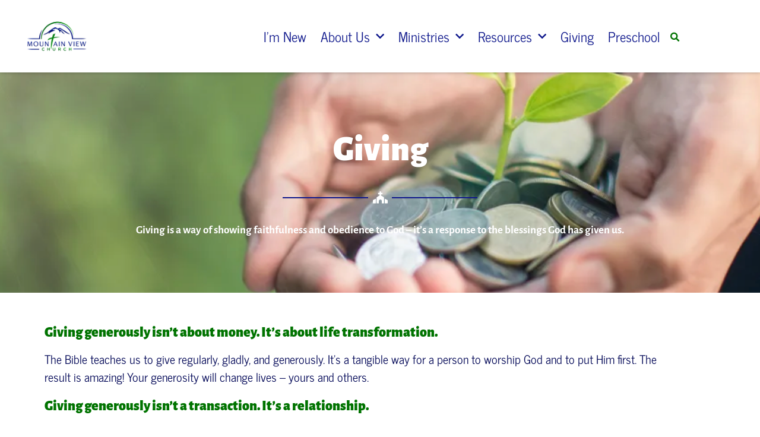

--- FILE ---
content_type: text/html; charset=UTF-8
request_url: https://mv-church.org/giving/
body_size: 14919
content:
<!doctype html>
<html lang="en-US">
<head>
	<meta charset="UTF-8">
		<meta name="viewport" content="width=device-width, initial-scale=1">
	<link rel="profile" href="http://gmpg.org/xfn/11">
	<meta name='robots' content='index, follow, max-image-preview:large, max-snippet:-1, max-video-preview:-1' />
	<style>img:is([sizes="auto" i], [sizes^="auto," i]) { contain-intrinsic-size: 3000px 1500px }</style>
	
	<!-- This site is optimized with the Yoast SEO plugin v26.8 - https://yoast.com/product/yoast-seo-wordpress/ -->
	<title>Giving - Mountain View Church</title>
	<link rel="canonical" href="https://mv-church.org/giving/" />
	<meta property="og:locale" content="en_US" />
	<meta property="og:type" content="article" />
	<meta property="og:title" content="Giving - Mountain View Church" />
	<meta property="og:description" content="Giving is a way of showing faithfulness and obedience to God – it’s a response to the blessings God has given us. Giving generously isn&#8217;t about money. It&#8217;s about life transformation. The Bible teaches us to give regularly, gladly, and generously. It’s a tangible way for a person to worship God and to put Him [&hellip;]" />
	<meta property="og:url" content="https://mv-church.org/giving/" />
	<meta property="og:site_name" content="Mountain View Church" />
	<meta property="article:modified_time" content="2024-01-08T16:32:12+00:00" />
	<meta name="twitter:card" content="summary_large_image" />
	<meta name="twitter:label1" content="Est. reading time" />
	<meta name="twitter:data1" content="1 minute" />
	<script type="application/ld+json" class="yoast-schema-graph">{"@context":"https://schema.org","@graph":[{"@type":"WebPage","@id":"https://mv-church.org/giving/","url":"https://mv-church.org/giving/","name":"Giving - Mountain View Church","isPartOf":{"@id":"https://mv-church.org/#website"},"datePublished":"2022-11-04T04:38:30+00:00","dateModified":"2024-01-08T16:32:12+00:00","breadcrumb":{"@id":"https://mv-church.org/giving/#breadcrumb"},"inLanguage":"en-US","potentialAction":[{"@type":"ReadAction","target":["https://mv-church.org/giving/"]}]},{"@type":"BreadcrumbList","@id":"https://mv-church.org/giving/#breadcrumb","itemListElement":[{"@type":"ListItem","position":1,"name":"Home","item":"https://mv-church.org/"},{"@type":"ListItem","position":2,"name":"Giving"}]},{"@type":"WebSite","@id":"https://mv-church.org/#website","url":"https://mv-church.org/","name":"Mountain View Church","description":"A vibrant, dynamic, and growing congregation of imperfect people who love - and are loved by - God","publisher":{"@id":"https://mv-church.org/#organization"},"potentialAction":[{"@type":"SearchAction","target":{"@type":"EntryPoint","urlTemplate":"https://mv-church.org/?s={search_term_string}"},"query-input":{"@type":"PropertyValueSpecification","valueRequired":true,"valueName":"search_term_string"}}],"inLanguage":"en-US"},{"@type":"Organization","@id":"https://mv-church.org/#organization","name":"Mountain View Church","url":"https://mv-church.org/","logo":{"@type":"ImageObject","inLanguage":"en-US","@id":"https://mv-church.org/#/schema/logo/image/","url":"https://mv-church.org/wp-content/uploads/2020/06/jpg-01-01-scaled.jpg","contentUrl":"https://mv-church.org/wp-content/uploads/2020/06/jpg-01-01-scaled.jpg","width":2560,"height":1829,"caption":"Mountain View Church"},"image":{"@id":"https://mv-church.org/#/schema/logo/image/"}}]}</script>
	<!-- / Yoast SEO plugin. -->


<link rel="alternate" type="application/rss+xml" title="Mountain View Church &raquo; Feed" href="https://mv-church.org/feed/" />
<link rel="alternate" type="application/rss+xml" title="Mountain View Church &raquo; Comments Feed" href="https://mv-church.org/comments/feed/" />
<style>#SFMBPC .prayer{background:#ffffff;}#SFMBPC .btn.btn.btn, #SFMBPC .btn:hover, #SFMBPC .btn.btn-primary.addPrayerCloud:hover, #SFMBPC .pagination>.active>a.ajaxPCPage, #SFMBPC .pagination>.active>a.ajaxPCPage:hover{background-color:#0F188C;border-color: #0F188C}#SFMBPC .btn.btn.btn, #SFMBPC .prayer #dLabel, #SFMBPC.prayercloud .prayer .prybutton.prybutton,#SFMBPC .prybutton.prybutton,#SFMBPC .pagination>.active>a.ajaxPCPage, #SFMBPC .pagination>.active>a.ajaxPCPage:hover, #SFMBPC.prayercloud .prayer .prybutton.prybutton:hover, #SFMBPC.prayercloud .prayer a, #SFMBPC.prayercloud .prayer a:hover, #SFMBPC a, #SFMBPC a:hover, #SFMBPC a:active, #SFMBPC a:focus, #SFMBPC #dLabel, #SFMBPC #dLabel:hover{color:#a0a0a0;}#SFMBPC, #SFMBPC .prayer,#SFMBPC.prayercloud .prayer.prayer .prayer--description{color:#000656;}#SFMBPC.prayercloud .prayer.prayer,#SFMBPC.prayercloud .prayer.prayer .prayer--footer, #SFMBPC .pagination>li>a.ajaxPCPage{border-color:#D7D7D7;}</style><script type="text/javascript">
/* <![CDATA[ */
window._wpemojiSettings = {"baseUrl":"https:\/\/s.w.org\/images\/core\/emoji\/15.0.3\/72x72\/","ext":".png","svgUrl":"https:\/\/s.w.org\/images\/core\/emoji\/15.0.3\/svg\/","svgExt":".svg","source":{"concatemoji":"https:\/\/mv-church.org\/wp-includes\/js\/wp-emoji-release.min.js?ver=6.7.4"}};
/*! This file is auto-generated */
!function(i,n){var o,s,e;function c(e){try{var t={supportTests:e,timestamp:(new Date).valueOf()};sessionStorage.setItem(o,JSON.stringify(t))}catch(e){}}function p(e,t,n){e.clearRect(0,0,e.canvas.width,e.canvas.height),e.fillText(t,0,0);var t=new Uint32Array(e.getImageData(0,0,e.canvas.width,e.canvas.height).data),r=(e.clearRect(0,0,e.canvas.width,e.canvas.height),e.fillText(n,0,0),new Uint32Array(e.getImageData(0,0,e.canvas.width,e.canvas.height).data));return t.every(function(e,t){return e===r[t]})}function u(e,t,n){switch(t){case"flag":return n(e,"\ud83c\udff3\ufe0f\u200d\u26a7\ufe0f","\ud83c\udff3\ufe0f\u200b\u26a7\ufe0f")?!1:!n(e,"\ud83c\uddfa\ud83c\uddf3","\ud83c\uddfa\u200b\ud83c\uddf3")&&!n(e,"\ud83c\udff4\udb40\udc67\udb40\udc62\udb40\udc65\udb40\udc6e\udb40\udc67\udb40\udc7f","\ud83c\udff4\u200b\udb40\udc67\u200b\udb40\udc62\u200b\udb40\udc65\u200b\udb40\udc6e\u200b\udb40\udc67\u200b\udb40\udc7f");case"emoji":return!n(e,"\ud83d\udc26\u200d\u2b1b","\ud83d\udc26\u200b\u2b1b")}return!1}function f(e,t,n){var r="undefined"!=typeof WorkerGlobalScope&&self instanceof WorkerGlobalScope?new OffscreenCanvas(300,150):i.createElement("canvas"),a=r.getContext("2d",{willReadFrequently:!0}),o=(a.textBaseline="top",a.font="600 32px Arial",{});return e.forEach(function(e){o[e]=t(a,e,n)}),o}function t(e){var t=i.createElement("script");t.src=e,t.defer=!0,i.head.appendChild(t)}"undefined"!=typeof Promise&&(o="wpEmojiSettingsSupports",s=["flag","emoji"],n.supports={everything:!0,everythingExceptFlag:!0},e=new Promise(function(e){i.addEventListener("DOMContentLoaded",e,{once:!0})}),new Promise(function(t){var n=function(){try{var e=JSON.parse(sessionStorage.getItem(o));if("object"==typeof e&&"number"==typeof e.timestamp&&(new Date).valueOf()<e.timestamp+604800&&"object"==typeof e.supportTests)return e.supportTests}catch(e){}return null}();if(!n){if("undefined"!=typeof Worker&&"undefined"!=typeof OffscreenCanvas&&"undefined"!=typeof URL&&URL.createObjectURL&&"undefined"!=typeof Blob)try{var e="postMessage("+f.toString()+"("+[JSON.stringify(s),u.toString(),p.toString()].join(",")+"));",r=new Blob([e],{type:"text/javascript"}),a=new Worker(URL.createObjectURL(r),{name:"wpTestEmojiSupports"});return void(a.onmessage=function(e){c(n=e.data),a.terminate(),t(n)})}catch(e){}c(n=f(s,u,p))}t(n)}).then(function(e){for(var t in e)n.supports[t]=e[t],n.supports.everything=n.supports.everything&&n.supports[t],"flag"!==t&&(n.supports.everythingExceptFlag=n.supports.everythingExceptFlag&&n.supports[t]);n.supports.everythingExceptFlag=n.supports.everythingExceptFlag&&!n.supports.flag,n.DOMReady=!1,n.readyCallback=function(){n.DOMReady=!0}}).then(function(){return e}).then(function(){var e;n.supports.everything||(n.readyCallback(),(e=n.source||{}).concatemoji?t(e.concatemoji):e.wpemoji&&e.twemoji&&(t(e.twemoji),t(e.wpemoji)))}))}((window,document),window._wpemojiSettings);
/* ]]> */
</script>
<link rel='stylesheet' id='fontello-css' href='https://mv-church.org/wp-content/plugins/sf-sermon-cloud/css/fontello.css?ver=1675106405' type='text/css' media='all' />
<link rel='stylesheet' id='mec-select2-style-css' href='https://mv-church.org/wp-content/plugins/modern-events-calendar-lite/assets/packages/select2/select2.min.css?ver=7.26.0' type='text/css' media='all' />
<link rel='stylesheet' id='mec-font-icons-css' href='https://mv-church.org/wp-content/plugins/modern-events-calendar-lite/assets/css/iconfonts.css?ver=7.26.0' type='text/css' media='all' />
<link rel='stylesheet' id='mec-frontend-style-css' href='https://mv-church.org/wp-content/plugins/modern-events-calendar-lite/assets/css/frontend.min.css?ver=7.26.0' type='text/css' media='all' />
<link rel='stylesheet' id='mec-tooltip-style-css' href='https://mv-church.org/wp-content/plugins/modern-events-calendar-lite/assets/packages/tooltip/tooltip.css?ver=7.26.0' type='text/css' media='all' />
<link rel='stylesheet' id='mec-tooltip-shadow-style-css' href='https://mv-church.org/wp-content/plugins/modern-events-calendar-lite/assets/packages/tooltip/tooltipster-sideTip-shadow.min.css?ver=7.26.0' type='text/css' media='all' />
<link rel='stylesheet' id='featherlight-css' href='https://mv-church.org/wp-content/plugins/modern-events-calendar-lite/assets/packages/featherlight/featherlight.css?ver=7.26.0' type='text/css' media='all' />
<link rel='stylesheet' id='mec-lity-style-css' href='https://mv-church.org/wp-content/plugins/modern-events-calendar-lite/assets/packages/lity/lity.min.css?ver=7.26.0' type='text/css' media='all' />
<link rel='stylesheet' id='mec-general-calendar-style-css' href='https://mv-church.org/wp-content/plugins/modern-events-calendar-lite/assets/css/mec-general-calendar.css?ver=7.26.0' type='text/css' media='all' />
<link rel='stylesheet' id='prayerbootstrap-css' href='https://mv-church.org/wp-content/plugins/com.ministrybrands.prayer/css/bootstrap.css?ver=1.1.13' type='text/css' media='all' />
<link rel='stylesheet' id='dashicons-css' href='https://mv-church.org/wp-includes/css/dashicons.min.css?ver=6.7.4' type='text/css' media='all' />
<link rel='stylesheet' id='prayerfrontend-css' href='https://mv-church.org/wp-content/plugins/com.ministrybrands.prayer/css/frontend.css?ver=1.1.13' type='text/css' media='all' />
<link rel='stylesheet' id='prayerglyphs-css' href='https://mv-church.org/wp-content/plugins/com.ministrybrands.prayer/css/glyph/css/icon_font.css?ver=1.1.13' type='text/css' media='all' />
<style id='wp-emoji-styles-inline-css' type='text/css'>

	img.wp-smiley, img.emoji {
		display: inline !important;
		border: none !important;
		box-shadow: none !important;
		height: 1em !important;
		width: 1em !important;
		margin: 0 0.07em !important;
		vertical-align: -0.1em !important;
		background: none !important;
		padding: 0 !important;
	}
</style>
<link rel='stylesheet' id='fmsform-block-css' href='https://mv-church.org/wp-content/plugins/com.ministrybrands.forms/editor/gutenberg/blocks/fmsform/style.css?ver=1740417387' type='text/css' media='all' />
<link rel='stylesheet' id='prayer-cloud-block-css' href='https://mv-church.org/wp-content/plugins/com.ministrybrands.prayer/editor/gutenberg/blocks/prayer-cloud/style.css?ver=1760656074' type='text/css' media='all' />
<style id='classic-theme-styles-inline-css' type='text/css'>
/*! This file is auto-generated */
.wp-block-button__link{color:#fff;background-color:#32373c;border-radius:9999px;box-shadow:none;text-decoration:none;padding:calc(.667em + 2px) calc(1.333em + 2px);font-size:1.125em}.wp-block-file__button{background:#32373c;color:#fff;text-decoration:none}
</style>
<style id='global-styles-inline-css' type='text/css'>
:root{--wp--preset--aspect-ratio--square: 1;--wp--preset--aspect-ratio--4-3: 4/3;--wp--preset--aspect-ratio--3-4: 3/4;--wp--preset--aspect-ratio--3-2: 3/2;--wp--preset--aspect-ratio--2-3: 2/3;--wp--preset--aspect-ratio--16-9: 16/9;--wp--preset--aspect-ratio--9-16: 9/16;--wp--preset--color--black: #000000;--wp--preset--color--cyan-bluish-gray: #abb8c3;--wp--preset--color--white: #ffffff;--wp--preset--color--pale-pink: #f78da7;--wp--preset--color--vivid-red: #cf2e2e;--wp--preset--color--luminous-vivid-orange: #ff6900;--wp--preset--color--luminous-vivid-amber: #fcb900;--wp--preset--color--light-green-cyan: #7bdcb5;--wp--preset--color--vivid-green-cyan: #00d084;--wp--preset--color--pale-cyan-blue: #8ed1fc;--wp--preset--color--vivid-cyan-blue: #0693e3;--wp--preset--color--vivid-purple: #9b51e0;--wp--preset--gradient--vivid-cyan-blue-to-vivid-purple: linear-gradient(135deg,rgba(6,147,227,1) 0%,rgb(155,81,224) 100%);--wp--preset--gradient--light-green-cyan-to-vivid-green-cyan: linear-gradient(135deg,rgb(122,220,180) 0%,rgb(0,208,130) 100%);--wp--preset--gradient--luminous-vivid-amber-to-luminous-vivid-orange: linear-gradient(135deg,rgba(252,185,0,1) 0%,rgba(255,105,0,1) 100%);--wp--preset--gradient--luminous-vivid-orange-to-vivid-red: linear-gradient(135deg,rgba(255,105,0,1) 0%,rgb(207,46,46) 100%);--wp--preset--gradient--very-light-gray-to-cyan-bluish-gray: linear-gradient(135deg,rgb(238,238,238) 0%,rgb(169,184,195) 100%);--wp--preset--gradient--cool-to-warm-spectrum: linear-gradient(135deg,rgb(74,234,220) 0%,rgb(151,120,209) 20%,rgb(207,42,186) 40%,rgb(238,44,130) 60%,rgb(251,105,98) 80%,rgb(254,248,76) 100%);--wp--preset--gradient--blush-light-purple: linear-gradient(135deg,rgb(255,206,236) 0%,rgb(152,150,240) 100%);--wp--preset--gradient--blush-bordeaux: linear-gradient(135deg,rgb(254,205,165) 0%,rgb(254,45,45) 50%,rgb(107,0,62) 100%);--wp--preset--gradient--luminous-dusk: linear-gradient(135deg,rgb(255,203,112) 0%,rgb(199,81,192) 50%,rgb(65,88,208) 100%);--wp--preset--gradient--pale-ocean: linear-gradient(135deg,rgb(255,245,203) 0%,rgb(182,227,212) 50%,rgb(51,167,181) 100%);--wp--preset--gradient--electric-grass: linear-gradient(135deg,rgb(202,248,128) 0%,rgb(113,206,126) 100%);--wp--preset--gradient--midnight: linear-gradient(135deg,rgb(2,3,129) 0%,rgb(40,116,252) 100%);--wp--preset--font-size--small: 13px;--wp--preset--font-size--medium: 20px;--wp--preset--font-size--large: 36px;--wp--preset--font-size--x-large: 42px;--wp--preset--spacing--20: 0.44rem;--wp--preset--spacing--30: 0.67rem;--wp--preset--spacing--40: 1rem;--wp--preset--spacing--50: 1.5rem;--wp--preset--spacing--60: 2.25rem;--wp--preset--spacing--70: 3.38rem;--wp--preset--spacing--80: 5.06rem;--wp--preset--shadow--natural: 6px 6px 9px rgba(0, 0, 0, 0.2);--wp--preset--shadow--deep: 12px 12px 50px rgba(0, 0, 0, 0.4);--wp--preset--shadow--sharp: 6px 6px 0px rgba(0, 0, 0, 0.2);--wp--preset--shadow--outlined: 6px 6px 0px -3px rgba(255, 255, 255, 1), 6px 6px rgba(0, 0, 0, 1);--wp--preset--shadow--crisp: 6px 6px 0px rgba(0, 0, 0, 1);}:where(.is-layout-flex){gap: 0.5em;}:where(.is-layout-grid){gap: 0.5em;}body .is-layout-flex{display: flex;}.is-layout-flex{flex-wrap: wrap;align-items: center;}.is-layout-flex > :is(*, div){margin: 0;}body .is-layout-grid{display: grid;}.is-layout-grid > :is(*, div){margin: 0;}:where(.wp-block-columns.is-layout-flex){gap: 2em;}:where(.wp-block-columns.is-layout-grid){gap: 2em;}:where(.wp-block-post-template.is-layout-flex){gap: 1.25em;}:where(.wp-block-post-template.is-layout-grid){gap: 1.25em;}.has-black-color{color: var(--wp--preset--color--black) !important;}.has-cyan-bluish-gray-color{color: var(--wp--preset--color--cyan-bluish-gray) !important;}.has-white-color{color: var(--wp--preset--color--white) !important;}.has-pale-pink-color{color: var(--wp--preset--color--pale-pink) !important;}.has-vivid-red-color{color: var(--wp--preset--color--vivid-red) !important;}.has-luminous-vivid-orange-color{color: var(--wp--preset--color--luminous-vivid-orange) !important;}.has-luminous-vivid-amber-color{color: var(--wp--preset--color--luminous-vivid-amber) !important;}.has-light-green-cyan-color{color: var(--wp--preset--color--light-green-cyan) !important;}.has-vivid-green-cyan-color{color: var(--wp--preset--color--vivid-green-cyan) !important;}.has-pale-cyan-blue-color{color: var(--wp--preset--color--pale-cyan-blue) !important;}.has-vivid-cyan-blue-color{color: var(--wp--preset--color--vivid-cyan-blue) !important;}.has-vivid-purple-color{color: var(--wp--preset--color--vivid-purple) !important;}.has-black-background-color{background-color: var(--wp--preset--color--black) !important;}.has-cyan-bluish-gray-background-color{background-color: var(--wp--preset--color--cyan-bluish-gray) !important;}.has-white-background-color{background-color: var(--wp--preset--color--white) !important;}.has-pale-pink-background-color{background-color: var(--wp--preset--color--pale-pink) !important;}.has-vivid-red-background-color{background-color: var(--wp--preset--color--vivid-red) !important;}.has-luminous-vivid-orange-background-color{background-color: var(--wp--preset--color--luminous-vivid-orange) !important;}.has-luminous-vivid-amber-background-color{background-color: var(--wp--preset--color--luminous-vivid-amber) !important;}.has-light-green-cyan-background-color{background-color: var(--wp--preset--color--light-green-cyan) !important;}.has-vivid-green-cyan-background-color{background-color: var(--wp--preset--color--vivid-green-cyan) !important;}.has-pale-cyan-blue-background-color{background-color: var(--wp--preset--color--pale-cyan-blue) !important;}.has-vivid-cyan-blue-background-color{background-color: var(--wp--preset--color--vivid-cyan-blue) !important;}.has-vivid-purple-background-color{background-color: var(--wp--preset--color--vivid-purple) !important;}.has-black-border-color{border-color: var(--wp--preset--color--black) !important;}.has-cyan-bluish-gray-border-color{border-color: var(--wp--preset--color--cyan-bluish-gray) !important;}.has-white-border-color{border-color: var(--wp--preset--color--white) !important;}.has-pale-pink-border-color{border-color: var(--wp--preset--color--pale-pink) !important;}.has-vivid-red-border-color{border-color: var(--wp--preset--color--vivid-red) !important;}.has-luminous-vivid-orange-border-color{border-color: var(--wp--preset--color--luminous-vivid-orange) !important;}.has-luminous-vivid-amber-border-color{border-color: var(--wp--preset--color--luminous-vivid-amber) !important;}.has-light-green-cyan-border-color{border-color: var(--wp--preset--color--light-green-cyan) !important;}.has-vivid-green-cyan-border-color{border-color: var(--wp--preset--color--vivid-green-cyan) !important;}.has-pale-cyan-blue-border-color{border-color: var(--wp--preset--color--pale-cyan-blue) !important;}.has-vivid-cyan-blue-border-color{border-color: var(--wp--preset--color--vivid-cyan-blue) !important;}.has-vivid-purple-border-color{border-color: var(--wp--preset--color--vivid-purple) !important;}.has-vivid-cyan-blue-to-vivid-purple-gradient-background{background: var(--wp--preset--gradient--vivid-cyan-blue-to-vivid-purple) !important;}.has-light-green-cyan-to-vivid-green-cyan-gradient-background{background: var(--wp--preset--gradient--light-green-cyan-to-vivid-green-cyan) !important;}.has-luminous-vivid-amber-to-luminous-vivid-orange-gradient-background{background: var(--wp--preset--gradient--luminous-vivid-amber-to-luminous-vivid-orange) !important;}.has-luminous-vivid-orange-to-vivid-red-gradient-background{background: var(--wp--preset--gradient--luminous-vivid-orange-to-vivid-red) !important;}.has-very-light-gray-to-cyan-bluish-gray-gradient-background{background: var(--wp--preset--gradient--very-light-gray-to-cyan-bluish-gray) !important;}.has-cool-to-warm-spectrum-gradient-background{background: var(--wp--preset--gradient--cool-to-warm-spectrum) !important;}.has-blush-light-purple-gradient-background{background: var(--wp--preset--gradient--blush-light-purple) !important;}.has-blush-bordeaux-gradient-background{background: var(--wp--preset--gradient--blush-bordeaux) !important;}.has-luminous-dusk-gradient-background{background: var(--wp--preset--gradient--luminous-dusk) !important;}.has-pale-ocean-gradient-background{background: var(--wp--preset--gradient--pale-ocean) !important;}.has-electric-grass-gradient-background{background: var(--wp--preset--gradient--electric-grass) !important;}.has-midnight-gradient-background{background: var(--wp--preset--gradient--midnight) !important;}.has-small-font-size{font-size: var(--wp--preset--font-size--small) !important;}.has-medium-font-size{font-size: var(--wp--preset--font-size--medium) !important;}.has-large-font-size{font-size: var(--wp--preset--font-size--large) !important;}.has-x-large-font-size{font-size: var(--wp--preset--font-size--x-large) !important;}
:where(.wp-block-post-template.is-layout-flex){gap: 1.25em;}:where(.wp-block-post-template.is-layout-grid){gap: 1.25em;}
:where(.wp-block-columns.is-layout-flex){gap: 2em;}:where(.wp-block-columns.is-layout-grid){gap: 2em;}
:root :where(.wp-block-pullquote){font-size: 1.5em;line-height: 1.6;}
</style>
<link rel='stylesheet' id='wc-gallery-style-css' href='https://mv-church.org/wp-content/plugins/wc-gallery/includes/css/style.css?ver=1.67' type='text/css' media='all' />
<link rel='stylesheet' id='wc-gallery-popup-style-css' href='https://mv-church.org/wp-content/plugins/wc-gallery/includes/css/magnific-popup.css?ver=1.1.0' type='text/css' media='all' />
<link rel='stylesheet' id='wc-gallery-flexslider-style-css' href='https://mv-church.org/wp-content/plugins/wc-gallery/includes/vendors/flexslider/flexslider.css?ver=2.6.1' type='text/css' media='all' />
<link rel='stylesheet' id='wc-gallery-owlcarousel-style-css' href='https://mv-church.org/wp-content/plugins/wc-gallery/includes/vendors/owlcarousel/assets/owl.carousel.css?ver=2.1.4' type='text/css' media='all' />
<link rel='stylesheet' id='wc-gallery-owlcarousel-theme-style-css' href='https://mv-church.org/wp-content/plugins/wc-gallery/includes/vendors/owlcarousel/assets/owl.theme.default.css?ver=2.1.4' type='text/css' media='all' />
<link rel='stylesheet' id='hello-elementor-css' href='https://mv-church.org/wp-content/themes/hello-elementor/style.min.css?ver=2.2.0' type='text/css' media='all' />
<link rel='stylesheet' id='hello-elementor-theme-style-css' href='https://mv-church.org/wp-content/themes/hello-elementor/theme.min.css?ver=2.2.0' type='text/css' media='all' />
<link rel='stylesheet' id='elementor-frontend-css' href='https://mv-church.org/wp-content/plugins/elementor/assets/css/frontend.min.css?ver=3.34.3' type='text/css' media='all' />
<link rel='stylesheet' id='widget-image-css' href='https://mv-church.org/wp-content/plugins/elementor/assets/css/widget-image.min.css?ver=3.34.3' type='text/css' media='all' />
<link rel='stylesheet' id='widget-nav-menu-css' href='https://mv-church.org/wp-content/plugins/elementor-pro/assets/css/widget-nav-menu.min.css?ver=3.34.3' type='text/css' media='all' />
<link rel='stylesheet' id='widget-search-form-css' href='https://mv-church.org/wp-content/plugins/elementor-pro/assets/css/widget-search-form.min.css?ver=3.34.3' type='text/css' media='all' />
<link rel='stylesheet' id='elementor-icons-shared-0-css' href='https://mv-church.org/wp-content/plugins/elementor/assets/lib/font-awesome/css/fontawesome.min.css?ver=5.15.3' type='text/css' media='all' />
<link rel='stylesheet' id='elementor-icons-fa-solid-css' href='https://mv-church.org/wp-content/plugins/elementor/assets/lib/font-awesome/css/solid.min.css?ver=5.15.3' type='text/css' media='all' />
<link rel='stylesheet' id='e-sticky-css' href='https://mv-church.org/wp-content/plugins/elementor-pro/assets/css/modules/sticky.min.css?ver=3.34.3' type='text/css' media='all' />
<link rel='stylesheet' id='widget-spacer-css' href='https://mv-church.org/wp-content/plugins/elementor/assets/css/widget-spacer.min.css?ver=3.34.3' type='text/css' media='all' />
<link rel='stylesheet' id='widget-icon-list-css' href='https://mv-church.org/wp-content/plugins/elementor/assets/css/widget-icon-list.min.css?ver=3.34.3' type='text/css' media='all' />
<link rel='stylesheet' id='widget-heading-css' href='https://mv-church.org/wp-content/plugins/elementor/assets/css/widget-heading.min.css?ver=3.34.3' type='text/css' media='all' />
<link rel='stylesheet' id='widget-social-icons-css' href='https://mv-church.org/wp-content/plugins/elementor/assets/css/widget-social-icons.min.css?ver=3.34.3' type='text/css' media='all' />
<link rel='stylesheet' id='e-apple-webkit-css' href='https://mv-church.org/wp-content/plugins/elementor/assets/css/conditionals/apple-webkit.min.css?ver=3.34.3' type='text/css' media='all' />
<link rel='stylesheet' id='elementor-icons-css' href='https://mv-church.org/wp-content/plugins/elementor/assets/lib/eicons/css/elementor-icons.min.css?ver=5.46.0' type='text/css' media='all' />
<link rel='stylesheet' id='elementor-post-55-css' href='https://mv-church.org/wp-content/uploads/elementor/css/post-55.css?ver=1769637997' type='text/css' media='all' />
<link rel='stylesheet' id='widget-divider-css' href='https://mv-church.org/wp-content/plugins/elementor/assets/css/widget-divider.min.css?ver=3.34.3' type='text/css' media='all' />
<link rel='stylesheet' id='elementor-post-1482-css' href='https://mv-church.org/wp-content/uploads/elementor/css/post-1482.css?ver=1769697482' type='text/css' media='all' />
<link rel='stylesheet' id='elementor-post-79-css' href='https://mv-church.org/wp-content/uploads/elementor/css/post-79.css?ver=1769637998' type='text/css' media='all' />
<link rel='stylesheet' id='elementor-post-204-css' href='https://mv-church.org/wp-content/uploads/elementor/css/post-204.css?ver=1769637998' type='text/css' media='all' />
<link rel='stylesheet' id='SFMECFixes-css' href='https://mv-church.org/wp-content/mu-plugins/src/sfadmin/admin/css/MEC-fixes.css?ver=6.7.4' type='text/css' media='all' />
<link rel='stylesheet' id='elementor-gf-local-newscycle-css' href='https://mv-church.org/wp-content/uploads/elementor/google-fonts/css/newscycle.css?ver=1752644740' type='text/css' media='all' />
<link rel='stylesheet' id='elementor-gf-local-alegreyasans-css' href='https://mv-church.org/wp-content/uploads/elementor/google-fonts/css/alegreyasans.css?ver=1752644742' type='text/css' media='all' />
<link rel='stylesheet' id='elementor-gf-local-aboreto-css' href='https://mv-church.org/wp-content/uploads/elementor/google-fonts/css/aboreto.css?ver=1752644742' type='text/css' media='all' />
<link rel='stylesheet' id='elementor-icons-fa-brands-css' href='https://mv-church.org/wp-content/plugins/elementor/assets/lib/font-awesome/css/brands.min.css?ver=5.15.3' type='text/css' media='all' />
<script type="text/javascript" src="https://mv-church.org/wp-includes/js/jquery/jquery.min.js?ver=3.7.1" id="jquery-core-js"></script>
<script type="text/javascript" src="https://mv-church.org/wp-includes/js/jquery/jquery-migrate.min.js?ver=3.4.1" id="jquery-migrate-js"></script>
<script type="text/javascript" src="https://mv-church.org/wp-content/plugins/com.ministrybrands.prayer/js/lib/js.cookie.js?ver=1.1.13" id="JSCookie-js"></script>
<script type="text/javascript" id="prayerpublic-js-extra">
/* <![CDATA[ */
var sfmbpc = {"ajax":"https:\/\/mv-church.org\/wp-admin\/admin-ajax.php","jsnonce":"40ef5df9d5","prayerRequired":"You must enter a prayer message","nameRequired":"You must enter a name","emailRequired":"You must enter your contact email for your prayer."};
/* ]]> */
</script>
<script type="text/javascript" src="https://mv-church.org/wp-content/plugins/com.ministrybrands.prayer/js/publicShortcode.js?ver=1.1.13" id="prayerpublic-js"></script>
<script type="text/javascript" src="https://mv-church.org/wp-content/plugins/com.ministrybrands.prayer/js/bootstrap/js/bootstrap.min.js?ver=1.1.13" id="sf-bootstrap-js-js"></script>
<link rel="https://api.w.org/" href="https://mv-church.org/wp-json/" /><link rel="alternate" title="JSON" type="application/json" href="https://mv-church.org/wp-json/wp/v2/pages/1482" /><link rel="EditURI" type="application/rsd+xml" title="RSD" href="https://mv-church.org/xmlrpc.php?rsd" />
<meta name="generator" content="WordPress 6.7.4" />
<link rel='shortlink' href='https://mv-church.org/?p=1482' />
<link rel="alternate" title="oEmbed (JSON)" type="application/json+oembed" href="https://mv-church.org/wp-json/oembed/1.0/embed?url=https%3A%2F%2Fmv-church.org%2Fgiving%2F" />
<link rel="alternate" title="oEmbed (XML)" type="text/xml+oembed" href="https://mv-church.org/wp-json/oembed/1.0/embed?url=https%3A%2F%2Fmv-church.org%2Fgiving%2F&#038;format=xml" />
<!-- Analytics by WP Statistics - https://wp-statistics.com -->
<meta name="generator" content="Elementor 3.34.3; features: additional_custom_breakpoints; settings: css_print_method-external, google_font-enabled, font_display-auto">
<style type="text/css">.recentcomments a{display:inline !important;padding:0 !important;margin:0 !important;}</style>			<style>
				.e-con.e-parent:nth-of-type(n+4):not(.e-lazyloaded):not(.e-no-lazyload),
				.e-con.e-parent:nth-of-type(n+4):not(.e-lazyloaded):not(.e-no-lazyload) * {
					background-image: none !important;
				}
				@media screen and (max-height: 1024px) {
					.e-con.e-parent:nth-of-type(n+3):not(.e-lazyloaded):not(.e-no-lazyload),
					.e-con.e-parent:nth-of-type(n+3):not(.e-lazyloaded):not(.e-no-lazyload) * {
						background-image: none !important;
					}
				}
				@media screen and (max-height: 640px) {
					.e-con.e-parent:nth-of-type(n+2):not(.e-lazyloaded):not(.e-no-lazyload),
					.e-con.e-parent:nth-of-type(n+2):not(.e-lazyloaded):not(.e-no-lazyload) * {
						background-image: none !important;
					}
				}
			</style>
			<link rel="icon" href="https://mv-church.org/wp-content/uploads/2020/06/MVC-4.png" sizes="32x32" />
<link rel="icon" href="https://mv-church.org/wp-content/uploads/2020/06/MVC-4.png" sizes="192x192" />
<link rel="apple-touch-icon" href="https://mv-church.org/wp-content/uploads/2020/06/MVC-4.png" />
<meta name="msapplication-TileImage" content="https://mv-church.org/wp-content/uploads/2020/06/MVC-4.png" />
<style>:root,::before,::after{--mec-color-skin: #d435ff;--mec-color-skin-rgba-1: rgba(212,53,255,.25);--mec-color-skin-rgba-2: rgba(212,53,255,.5);--mec-color-skin-rgba-3: rgba(212,53,255,.75);--mec-color-skin-rgba-4: rgba(212,53,255,.11);--mec-primary-border-radius: ;--mec-secondary-border-radius: ;--mec-container-normal-width: 1196px;--mec-container-large-width: 1690px;--mec-title-color: #2a2e71;--mec-title-color-hover: #d435ff;--mec-content-color: #54595f;--mec-fes-main-color: #40d9f1;--mec-fes-main-color-rgba-1: rgba(64, 217, 241, 0.12);--mec-fes-main-color-rgba-2: rgba(64, 217, 241, 0.23);--mec-fes-main-color-rgba-3: rgba(64, 217, 241, 0.03);--mec-fes-main-color-rgba-4: rgba(64, 217, 241, 0.3);--mec-fes-main-color-rgba-5: rgb(64 217 241 / 7%);--mec-fes-main-color-rgba-6: rgba(64, 217, 241, 0.2);</style></head>
<body class="page-template page-template-elementor_header_footer page page-id-1482 wp-custom-logo mec-theme-hello-elementor elementor-default elementor-template-full-width elementor-kit-55 elementor-page elementor-page-1482">

		<header data-elementor-type="header" data-elementor-id="79" class="elementor elementor-79 elementor-location-header" data-elementor-post-type="elementor_library">
					<section class="elementor-section elementor-top-section elementor-element elementor-element-692ad0fa elementor-section-height-min-height elementor-section-items-stretch ang-section-padding-no elementor-section-boxed elementor-section-height-default elementor-repeater-item-none elementor-repeater-item-none_hover" data-id="692ad0fa" data-element_type="section" data-settings="{&quot;sticky&quot;:&quot;top&quot;,&quot;background_background&quot;:&quot;classic&quot;,&quot;sticky_on&quot;:[&quot;desktop&quot;,&quot;tablet&quot;,&quot;mobile&quot;],&quot;sticky_offset&quot;:0,&quot;sticky_effects_offset&quot;:0,&quot;sticky_anchor_link_offset&quot;:0}">
						<div class="elementor-container elementor-column-gap-no">
					<div class="elementor-column elementor-col-50 elementor-top-column elementor-element elementor-element-3709b762 elementor-repeater-item-none elementor-repeater-item-none_hover" data-id="3709b762" data-element_type="column">
			<div class="elementor-widget-wrap elementor-element-populated">
						<div class="elementor-element elementor-element-1d081a03 external_elementor-repeater-item-none_external elementor-repeater-item-none elementor-repeater-item-none_hover elementor-widget elementor-widget-image" data-id="1d081a03" data-element_type="widget" data-widget_type="image.default">
				<div class="elementor-widget-container">
																<a href="https://mv-church.org">
							<img width="2560" height="1829" src="https://mv-church.org/wp-content/uploads/2020/06/jpg-01-01-scaled.jpg" class="attachment-full size-full wp-image-2411" alt="" srcset="https://mv-church.org/wp-content/uploads/2020/06/jpg-01-01-scaled.jpg 2560w, https://mv-church.org/wp-content/uploads/2020/06/jpg-01-01-300x214.jpg 300w, https://mv-church.org/wp-content/uploads/2020/06/jpg-01-01-1024x731.jpg 1024w, https://mv-church.org/wp-content/uploads/2020/06/jpg-01-01-768x549.jpg 768w, https://mv-church.org/wp-content/uploads/2020/06/jpg-01-01-1536x1097.jpg 1536w, https://mv-church.org/wp-content/uploads/2020/06/jpg-01-01-2048x1463.jpg 2048w, https://mv-church.org/wp-content/uploads/2020/06/jpg-01-01-250x179.jpg 250w, https://mv-church.org/wp-content/uploads/2020/06/jpg-01-01-550x393.jpg 550w, https://mv-church.org/wp-content/uploads/2020/06/jpg-01-01-800x571.jpg 800w, https://mv-church.org/wp-content/uploads/2020/06/jpg-01-01-252x180.jpg 252w, https://mv-church.org/wp-content/uploads/2020/06/jpg-01-01-420x300.jpg 420w, https://mv-church.org/wp-content/uploads/2020/06/jpg-01-01-700x500.jpg 700w, https://mv-church.org/wp-content/uploads/2020/06/jpg-01-01-210x150.jpg 210w, https://mv-church.org/wp-content/uploads/2020/06/jpg-01-01-400x285.jpg 400w" sizes="(max-width: 2560px) 100vw, 2560px" />								</a>
															</div>
				</div>
					</div>
		</div>
				<div class="elementor-column elementor-col-50 elementor-top-column elementor-element elementor-element-a441cdb elementor-repeater-item-none elementor-repeater-item-none_hover" data-id="a441cdb" data-element_type="column">
			<div class="elementor-widget-wrap elementor-element-populated">
						<div class="elementor-element elementor-element-5557ed03 elementor-nav-menu__align-end elementor-nav-menu--stretch elementor-nav-menu__text-align-center elementor-widget__width-auto elementor-nav-menu--dropdown-tablet elementor-nav-menu--toggle elementor-nav-menu--burger elementor-repeater-item-none elementor-repeater-item-none_hover elementor-widget elementor-widget-nav-menu" data-id="5557ed03" data-element_type="widget" data-settings="{&quot;full_width&quot;:&quot;stretch&quot;,&quot;submenu_icon&quot;:{&quot;value&quot;:&quot;&lt;i class=\&quot;fas fa-chevron-down\&quot; aria-hidden=\&quot;true\&quot;&gt;&lt;\/i&gt;&quot;,&quot;library&quot;:&quot;fa-solid&quot;},&quot;layout&quot;:&quot;horizontal&quot;,&quot;toggle&quot;:&quot;burger&quot;}" data-widget_type="nav-menu.default">
				<div class="elementor-widget-container">
								<nav aria-label="Menu" class="elementor-nav-menu--main elementor-nav-menu__container elementor-nav-menu--layout-horizontal e--pointer-text e--animation-none">
				<ul id="menu-1-5557ed03" class="elementor-nav-menu"><li class="menu-item menu-item-type-post_type menu-item-object-page menu-item-1504"><a href="https://mv-church.org/plan-your-visit/" class="elementor-item">I’m New</a></li>
<li class="menu-item menu-item-type-custom menu-item-object-custom menu-item-has-children menu-item-1513"><a href="#" class="elementor-item elementor-item-anchor">About Us</a>
<ul class="sub-menu elementor-nav-menu--dropdown">
	<li class="menu-item menu-item-type-post_type menu-item-object-page menu-item-1502"><a href="https://mv-church.org/what-were-about/" class="elementor-sub-item">What We’re About</a></li>
	<li class="menu-item menu-item-type-post_type menu-item-object-page menu-item-1510"><a href="https://mv-church.org/what-we-believe/" class="elementor-sub-item">What We Believe</a></li>
	<li class="menu-item menu-item-type-post_type menu-item-object-page menu-item-1503"><a href="https://mv-church.org/our-team/" class="elementor-sub-item">Our Team</a></li>
</ul>
</li>
<li class="menu-item menu-item-type-custom menu-item-object-custom menu-item-has-children menu-item-1514"><a href="#" class="elementor-item elementor-item-anchor">Ministries</a>
<ul class="sub-menu elementor-nav-menu--dropdown">
	<li class="menu-item menu-item-type-post_type menu-item-object-page menu-item-1495"><a href="https://mv-church.org/children/" class="elementor-sub-item">Children</a></li>
	<li class="menu-item menu-item-type-post_type menu-item-object-page menu-item-1511"><a href="https://mv-church.org/youth/" class="elementor-sub-item">Youth</a></li>
	<li class="menu-item menu-item-type-post_type menu-item-object-page menu-item-1534"><a href="https://mv-church.org/small-groups/" class="elementor-sub-item">Small Groups</a></li>
	<li class="menu-item menu-item-type-post_type menu-item-object-page menu-item-1607"><a href="https://mv-church.org/worship-music/" class="elementor-sub-item">Worship &#038; Music</a></li>
	<li class="menu-item menu-item-type-post_type menu-item-object-page menu-item-1499"><a href="https://mv-church.org/missions/" class="elementor-sub-item">Missions</a></li>
	<li class="menu-item menu-item-type-post_type menu-item-object-page menu-item-1505"><a href="https://mv-church.org/prayer/" class="elementor-sub-item">Prayer</a></li>
	<li class="menu-item menu-item-type-post_type menu-item-object-page menu-item-1507"><a href="https://mv-church.org/scouting/" class="elementor-sub-item">Scouting</a></li>
	<li class="menu-item menu-item-type-post_type menu-item-object-page menu-item-1494"><a href="https://mv-church.org/bethlehem-walk/" class="elementor-sub-item">Bethlehem Walk</a></li>
</ul>
</li>
<li class="menu-item menu-item-type-custom menu-item-object-custom menu-item-has-children menu-item-1520"><a href="#" class="elementor-item elementor-item-anchor">Resources</a>
<ul class="sub-menu elementor-nav-menu--dropdown">
	<li class="menu-item menu-item-type-post_type menu-item-object-page menu-item-1497"><a href="https://mv-church.org/calendar/" class="elementor-sub-item">Calendar</a></li>
	<li class="menu-item menu-item-type-post_type menu-item-object-page menu-item-1496"><a href="https://mv-church.org/newsletter/" class="elementor-sub-item">Weekly Newsletter</a></li>
	<li class="menu-item menu-item-type-post_type menu-item-object-page menu-item-1531"><a href="https://mv-church.org/upcoming-events/" class="elementor-sub-item">Upcoming Events</a></li>
	<li class="menu-item menu-item-type-post_type menu-item-object-page menu-item-1538"><a href="https://mv-church.org/contact-us/" class="elementor-sub-item">Contact Us</a></li>
</ul>
</li>
<li class="menu-item menu-item-type-post_type menu-item-object-page current-menu-item page_item page-item-1482 current_page_item menu-item-1498"><a href="https://mv-church.org/giving/" aria-current="page" class="elementor-item elementor-item-active">Giving</a></li>
<li class="menu-item menu-item-type-post_type menu-item-object-page menu-item-1506"><a href="https://mv-church.org/preschool/" class="elementor-item">Preschool</a></li>
</ul>			</nav>
					<div class="elementor-menu-toggle" role="button" tabindex="0" aria-label="Menu Toggle" aria-expanded="false">
			<i aria-hidden="true" role="presentation" class="elementor-menu-toggle__icon--open eicon-menu-bar"></i><i aria-hidden="true" role="presentation" class="elementor-menu-toggle__icon--close eicon-close"></i>		</div>
					<nav class="elementor-nav-menu--dropdown elementor-nav-menu__container" aria-hidden="true">
				<ul id="menu-2-5557ed03" class="elementor-nav-menu"><li class="menu-item menu-item-type-post_type menu-item-object-page menu-item-1504"><a href="https://mv-church.org/plan-your-visit/" class="elementor-item" tabindex="-1">I’m New</a></li>
<li class="menu-item menu-item-type-custom menu-item-object-custom menu-item-has-children menu-item-1513"><a href="#" class="elementor-item elementor-item-anchor" tabindex="-1">About Us</a>
<ul class="sub-menu elementor-nav-menu--dropdown">
	<li class="menu-item menu-item-type-post_type menu-item-object-page menu-item-1502"><a href="https://mv-church.org/what-were-about/" class="elementor-sub-item" tabindex="-1">What We’re About</a></li>
	<li class="menu-item menu-item-type-post_type menu-item-object-page menu-item-1510"><a href="https://mv-church.org/what-we-believe/" class="elementor-sub-item" tabindex="-1">What We Believe</a></li>
	<li class="menu-item menu-item-type-post_type menu-item-object-page menu-item-1503"><a href="https://mv-church.org/our-team/" class="elementor-sub-item" tabindex="-1">Our Team</a></li>
</ul>
</li>
<li class="menu-item menu-item-type-custom menu-item-object-custom menu-item-has-children menu-item-1514"><a href="#" class="elementor-item elementor-item-anchor" tabindex="-1">Ministries</a>
<ul class="sub-menu elementor-nav-menu--dropdown">
	<li class="menu-item menu-item-type-post_type menu-item-object-page menu-item-1495"><a href="https://mv-church.org/children/" class="elementor-sub-item" tabindex="-1">Children</a></li>
	<li class="menu-item menu-item-type-post_type menu-item-object-page menu-item-1511"><a href="https://mv-church.org/youth/" class="elementor-sub-item" tabindex="-1">Youth</a></li>
	<li class="menu-item menu-item-type-post_type menu-item-object-page menu-item-1534"><a href="https://mv-church.org/small-groups/" class="elementor-sub-item" tabindex="-1">Small Groups</a></li>
	<li class="menu-item menu-item-type-post_type menu-item-object-page menu-item-1607"><a href="https://mv-church.org/worship-music/" class="elementor-sub-item" tabindex="-1">Worship &#038; Music</a></li>
	<li class="menu-item menu-item-type-post_type menu-item-object-page menu-item-1499"><a href="https://mv-church.org/missions/" class="elementor-sub-item" tabindex="-1">Missions</a></li>
	<li class="menu-item menu-item-type-post_type menu-item-object-page menu-item-1505"><a href="https://mv-church.org/prayer/" class="elementor-sub-item" tabindex="-1">Prayer</a></li>
	<li class="menu-item menu-item-type-post_type menu-item-object-page menu-item-1507"><a href="https://mv-church.org/scouting/" class="elementor-sub-item" tabindex="-1">Scouting</a></li>
	<li class="menu-item menu-item-type-post_type menu-item-object-page menu-item-1494"><a href="https://mv-church.org/bethlehem-walk/" class="elementor-sub-item" tabindex="-1">Bethlehem Walk</a></li>
</ul>
</li>
<li class="menu-item menu-item-type-custom menu-item-object-custom menu-item-has-children menu-item-1520"><a href="#" class="elementor-item elementor-item-anchor" tabindex="-1">Resources</a>
<ul class="sub-menu elementor-nav-menu--dropdown">
	<li class="menu-item menu-item-type-post_type menu-item-object-page menu-item-1497"><a href="https://mv-church.org/calendar/" class="elementor-sub-item" tabindex="-1">Calendar</a></li>
	<li class="menu-item menu-item-type-post_type menu-item-object-page menu-item-1496"><a href="https://mv-church.org/newsletter/" class="elementor-sub-item" tabindex="-1">Weekly Newsletter</a></li>
	<li class="menu-item menu-item-type-post_type menu-item-object-page menu-item-1531"><a href="https://mv-church.org/upcoming-events/" class="elementor-sub-item" tabindex="-1">Upcoming Events</a></li>
	<li class="menu-item menu-item-type-post_type menu-item-object-page menu-item-1538"><a href="https://mv-church.org/contact-us/" class="elementor-sub-item" tabindex="-1">Contact Us</a></li>
</ul>
</li>
<li class="menu-item menu-item-type-post_type menu-item-object-page current-menu-item page_item page-item-1482 current_page_item menu-item-1498"><a href="https://mv-church.org/giving/" aria-current="page" class="elementor-item elementor-item-active" tabindex="-1">Giving</a></li>
<li class="menu-item menu-item-type-post_type menu-item-object-page menu-item-1506"><a href="https://mv-church.org/preschool/" class="elementor-item" tabindex="-1">Preschool</a></li>
</ul>			</nav>
						</div>
				</div>
				<div class="elementor-element elementor-element-96713bf elementor-search-form--skin-full_screen elementor-widget__width-auto elementor-repeater-item-none elementor-repeater-item-none_hover elementor-widget elementor-widget-search-form" data-id="96713bf" data-element_type="widget" data-settings="{&quot;skin&quot;:&quot;full_screen&quot;}" data-widget_type="search-form.default">
				<div class="elementor-widget-container">
							<search role="search">
			<form class="elementor-search-form" action="https://mv-church.org" method="get">
												<div class="elementor-search-form__toggle" role="button" tabindex="0" aria-label="Search">
					<i aria-hidden="true" class="fas fa-search"></i>				</div>
								<div class="elementor-search-form__container">
					<label class="elementor-screen-only" for="elementor-search-form-96713bf">Search</label>

					
					<input id="elementor-search-form-96713bf" placeholder="Search..." class="elementor-search-form__input" type="search" name="s" value="">
					
					
										<div class="dialog-lightbox-close-button dialog-close-button" role="button" tabindex="0" aria-label="Close this search box.">
						<i aria-hidden="true" class="eicon-close"></i>					</div>
									</div>
			</form>
		</search>
						</div>
				</div>
					</div>
		</div>
					</div>
		</section>
				</header>
				<div data-elementor-type="wp-page" data-elementor-id="1482" class="elementor elementor-1482" data-elementor-post-type="page">
						<section class="elementor-section elementor-top-section elementor-element elementor-element-4b6bcc2b elementor-section-stretched elementor-section-full_width elementor-section-height-min-height ang-section-padding-initial elementor-section-height-default elementor-section-items-middle elementor-repeater-item-none elementor-repeater-item-none_hover" data-id="4b6bcc2b" data-element_type="section" data-settings="{&quot;stretch_section&quot;:&quot;section-stretched&quot;,&quot;background_background&quot;:&quot;classic&quot;}">
							<div class="elementor-background-overlay"></div>
							<div class="elementor-container elementor-column-gap-wider">
					<div class="elementor-column elementor-col-100 elementor-top-column elementor-element elementor-element-2abbb94d elementor-repeater-item-none elementor-repeater-item-none_hover" data-id="2abbb94d" data-element_type="column">
			<div class="elementor-widget-wrap elementor-element-populated">
						<div class="elementor-element elementor-element-2f748f2 elementor-repeater-item-none elementor-repeater-item-none_hover elementor-widget elementor-widget-theme-page-title elementor-page-title elementor-widget-heading" data-id="2f748f2" data-element_type="widget" data-widget_type="theme-page-title.default">
				<div class="elementor-widget-container">
					<h1 class="elementor-heading-title elementor-size-xxl">Giving</h1>				</div>
				</div>
				<div class="elementor-element elementor-element-73b1f646 elementor-widget-divider--view-line_icon elementor-view-default elementor-widget-divider--element-align-center elementor-repeater-item-none elementor-repeater-item-none_hover elementor-widget elementor-widget-divider" data-id="73b1f646" data-element_type="widget" data-widget_type="divider.default">
				<div class="elementor-widget-container">
							<div class="elementor-divider">
			<span class="elementor-divider-separator">
							<div class="elementor-icon elementor-divider__element">
					<i aria-hidden="true" class="fas fa-church"></i></div>
						</span>
		</div>
						</div>
				</div>
				<div class="elementor-element elementor-element-170865de elementor-repeater-item-none elementor-repeater-item-none_hover elementor-widget elementor-widget-heading" data-id="170865de" data-element_type="widget" data-widget_type="heading.default">
				<div class="elementor-widget-container">
					<h6 class="elementor-heading-title elementor-size-medium">Giving is a way of showing faithfulness and obedience to God – it’s a response to the blessings God has given us.</h6>				</div>
				</div>
					</div>
		</div>
					</div>
		</section>
				<section class="elementor-section elementor-top-section elementor-element elementor-element-3e3b1ea0 elementor-section-boxed ang-section-padding-initial elementor-section-height-default elementor-section-height-default elementor-repeater-item-none elementor-repeater-item-none_hover" data-id="3e3b1ea0" data-element_type="section" data-settings="{&quot;background_background&quot;:&quot;classic&quot;}">
						<div class="elementor-container elementor-column-gap-default">
					<div class="elementor-column elementor-col-100 elementor-top-column elementor-element elementor-element-2fd6c589 elementor-repeater-item-none elementor-repeater-item-none_hover" data-id="2fd6c589" data-element_type="column">
			<div class="elementor-widget-wrap elementor-element-populated">
						<div class="elementor-element elementor-element-4c0598aa elementor-repeater-item-none elementor-repeater-item-none_hover elementor-widget elementor-widget-text-editor" data-id="4c0598aa" data-element_type="widget" data-widget_type="text-editor.default">
				<div class="elementor-widget-container">
									<h4 style="text-align: left;">Giving generously isn&#8217;t about money. It&#8217;s about life transformation.</h4><p style="text-align: left;">The Bible teaches us to give regularly, gladly, and generously. It’s a tangible way for a person to worship God and to put Him first. The result is amazing! Your generosity will change lives – yours and others.</p><h4 style="text-align: left;">Giving generously isn’t a transaction. It’s a relationship.</h4><p style="text-align: left;">God doesn’t need our money, rather He desires the full affection of our hearts. When we generously give, it’s a tangible way we show our relationship with God is the top priority in our life.</p><p style="text-align: left;">Our giving fuels the mission and ministry of Mountain View, and we have several different ways in which to give:</p>								</div>
				</div>
					</div>
		</div>
					</div>
		</section>
				<section class="elementor-section elementor-top-section elementor-element elementor-element-9cdbb6a ang-section-padding-no elementor-section-boxed elementor-section-height-default elementor-section-height-default elementor-repeater-item-none elementor-repeater-item-none_hover" data-id="9cdbb6a" data-element_type="section">
						<div class="elementor-container elementor-column-gap-default">
					<div class="elementor-column elementor-col-100 elementor-top-column elementor-element elementor-element-664cd0b elementor-repeater-item-none elementor-repeater-item-none_hover" data-id="664cd0b" data-element_type="column">
			<div class="elementor-widget-wrap elementor-element-populated">
						<div class="elementor-element elementor-element-d031ce5 elementor-repeater-item-none elementor-repeater-item-none_hover elementor-widget elementor-widget-html" data-id="d031ce5" data-element_type="widget" data-widget_type="html.default">
				<div class="elementor-widget-container">
					<script src="https://forms.ministryforms.net/embed.aspx?formId=84ad1193-f0db-4277-bac0-bc0218012279"></script>				</div>
				</div>
					</div>
		</div>
					</div>
		</section>
				</div>
				<footer data-elementor-type="footer" data-elementor-id="204" class="elementor elementor-204 elementor-location-footer" data-elementor-post-type="elementor_library">
					<section class="elementor-section elementor-top-section elementor-element elementor-element-5ba33bb ang-section-padding-narrow elementor-section-content-middle elementor-section-boxed elementor-section-height-default elementor-section-height-default elementor-repeater-item-none elementor-repeater-item-none_hover" data-id="5ba33bb" data-element_type="section" data-settings="{&quot;background_background&quot;:&quot;classic&quot;}">
						<div class="elementor-container elementor-column-gap-default">
					<div class="elementor-column elementor-col-100 elementor-top-column elementor-element elementor-element-54b8cc2 elementor-repeater-item-none elementor-repeater-item-none_hover" data-id="54b8cc2" data-element_type="column">
			<div class="elementor-widget-wrap elementor-element-populated">
						<section class="elementor-section elementor-inner-section elementor-element elementor-element-896148e elementor-section-boxed ang-section-padding-initial elementor-section-height-default elementor-section-height-default elementor-repeater-item-none elementor-repeater-item-none_hover" data-id="896148e" data-element_type="section">
						<div class="elementor-container elementor-column-gap-default">
					<div class="elementor-column elementor-col-50 elementor-inner-column elementor-element elementor-element-f8ffb6d elementor-repeater-item-none elementor-repeater-item-none_hover" data-id="f8ffb6d" data-element_type="column">
			<div class="elementor-widget-wrap elementor-element-populated">
						<div class="elementor-element elementor-element-080de21 external_elementor-repeater-item-none_external elementor-repeater-item-none elementor-repeater-item-none_hover elementor-widget elementor-widget-image" data-id="080de21" data-element_type="widget" data-widget_type="image.default">
				<div class="elementor-widget-container">
																<a href="https://mv-church.org">
							<img width="272" height="149" src="https://mv-church.org/wp-content/uploads/2020/06/MV-church-white-1.png" class="attachment-full size-full wp-image-2220" alt="" srcset="https://mv-church.org/wp-content/uploads/2020/06/MV-church-white-1.png 272w, https://mv-church.org/wp-content/uploads/2020/06/MV-church-white-1-250x137.png 250w" sizes="(max-width: 272px) 100vw, 272px" />								</a>
															</div>
				</div>
					</div>
		</div>
				<div class="elementor-column elementor-col-50 elementor-inner-column elementor-element elementor-element-989e057 elementor-repeater-item-none elementor-repeater-item-none_hover" data-id="989e057" data-element_type="column">
			<div class="elementor-widget-wrap elementor-element-populated">
						<div class="elementor-element elementor-element-272c4c7 elementor-repeater-item-none elementor-repeater-item-none_hover elementor-widget elementor-widget-spacer" data-id="272c4c7" data-element_type="widget" data-widget_type="spacer.default">
				<div class="elementor-widget-container">
							<div class="elementor-spacer">
			<div class="elementor-spacer-inner"></div>
		</div>
						</div>
				</div>
				<div class="elementor-element elementor-element-192af8bb elementor-tablet-align-center elementor-align-start elementor-mobile-align-center elementor-widget__width-inherit elementor-icon-list--layout-traditional elementor-list-item-link-full_width elementor-repeater-item-none elementor-repeater-item-none_hover elementor-widget elementor-widget-icon-list" data-id="192af8bb" data-element_type="widget" data-widget_type="icon-list.default">
				<div class="elementor-widget-container">
							<ul class="elementor-icon-list-items">
							<li class="elementor-icon-list-item">
											<a href="http://mv-church.org">

												<span class="elementor-icon-list-icon">
							<i aria-hidden="true" class="fas fa-phone"></i>						</span>
										<span class="elementor-icon-list-text">770-928-0050</span>
											</a>
									</li>
								<li class="elementor-icon-list-item">
											<a href="http://mv-church.org">

												<span class="elementor-icon-list-icon">
							<i aria-hidden="true" class="fas fa-envelope"></i>						</span>
										<span class="elementor-icon-list-text">info@mv-church.org</span>
											</a>
									</li>
								<li class="elementor-icon-list-item">
											<span class="elementor-icon-list-icon">
							<i aria-hidden="true" class="fas fa-map-marker-alt"></i>						</span>
										<span class="elementor-icon-list-text">2300 Jamerson Road   Marietta, GA 30066</span>
									</li>
						</ul>
						</div>
				</div>
					</div>
		</div>
					</div>
		</section>
					</div>
		</div>
					</div>
		</section>
				<footer class="elementor-section elementor-top-section elementor-element elementor-element-499d6ad7 elementor-section-content-middle ang-section-padding-narrow elementor-section-boxed elementor-section-height-default elementor-section-height-default elementor-repeater-item-none elementor-repeater-item-none_hover" data-id="499d6ad7" data-element_type="section" data-settings="{&quot;background_background&quot;:&quot;classic&quot;}">
						<div class="elementor-container elementor-column-gap-default">
					<div class="elementor-column elementor-col-50 elementor-top-column elementor-element elementor-element-45919219 elementor-repeater-item-none elementor-repeater-item-none_hover" data-id="45919219" data-element_type="column">
			<div class="elementor-widget-wrap elementor-element-populated">
						<div class="elementor-element elementor-element-e9b67e9 elementor-repeater-item-none elementor-repeater-item-none_hover elementor-widget elementor-widget-heading" data-id="e9b67e9" data-element_type="widget" data-widget_type="heading.default">
				<div class="elementor-widget-container">
					<h6 class="elementor-heading-title elementor-size-default">© Mountain View Church | 2026 | All Rights Reserved</h6>				</div>
				</div>
					</div>
		</div>
				<div class="elementor-column elementor-col-50 elementor-top-column elementor-element elementor-element-3d6410c8 elementor-repeater-item-none elementor-repeater-item-none_hover" data-id="3d6410c8" data-element_type="column">
			<div class="elementor-widget-wrap elementor-element-populated">
						<div class="elementor-element elementor-element-5ef6ac6e e-grid-align-right e-grid-align-mobile-center elementor-widget__width-initial elementor-shape-rounded elementor-grid-0 elementor-repeater-item-none elementor-repeater-item-none_hover elementor-widget elementor-widget-social-icons" data-id="5ef6ac6e" data-element_type="widget" data-widget_type="social-icons.default">
				<div class="elementor-widget-container">
							<div class="elementor-social-icons-wrapper elementor-grid" role="list">
							<span class="elementor-grid-item" role="listitem">
					<a class="elementor-icon elementor-social-icon elementor-social-icon-facebook-f elementor-repeater-item-0267196" href="https://www.facebook.com/profile.php?id=100064894956315" target="_blank">
						<span class="elementor-screen-only">Facebook-f</span>
						<i aria-hidden="true" class="fab fa-facebook-f"></i>					</a>
				</span>
							<span class="elementor-grid-item" role="listitem">
					<a class="elementor-icon elementor-social-icon elementor-social-icon-instagram elementor-repeater-item-29748e9" href="https://www.instagram.com/mountain_view_church_marietta" target="_blank">
						<span class="elementor-screen-only">Instagram</span>
						<i aria-hidden="true" class="fab fa-instagram"></i>					</a>
				</span>
							<span class="elementor-grid-item" role="listitem">
					<a class="elementor-icon elementor-social-icon elementor-social-icon-youtube elementor-repeater-item-dbaeb71" href="https://www.youtube.com/@MountainViewChurch-vk7nr" target="_blank">
						<span class="elementor-screen-only">Youtube</span>
						<i aria-hidden="true" class="fab fa-youtube"></i>					</a>
				</span>
					</div>
						</div>
				</div>
					</div>
		</div>
					</div>
		</footer>
				</footer>
		
<script type="text/template" id="tmpl-GuillotineDialog"><div class="imgFixerControls">
			<div>Please drag or zoom to resize image to fit <span id="Wlbl">{{ data.width }}</span>x<span id="Hlbl">{{ data.height }}</span>px:</div>
			<div class="GBTN rotateRight" title="Rotate Right"></div>
			<div class="GBTN rotateLeft" title="Rotate Left"></div>
			<div class="GBTN fit" title="Fit to Screen"></div>
			<div class="GBTN zoomIn" title="Zoom in"></div>
			<div class="GBTN zoomOut" title="Zoom out"></div>
			<div class="upscaleWarning">We recommend starting with a higher resolution image, if zooming to this level!</div>
			<div class="gparent" style="margin:0 auto; width:{{ data.width }}px"><img src="{{ data.inUrl }}"></div>
			<div class="blockGuillotine"></div>
			</div>
		</script><script>
	var refTagger = {
		settings: {
			bibleVersion: "ESV",
			libronixBibleVersion: "ESV",
			addLogosLink: false,
			appendIconToLibLinks: false,
			libronixLinkIcon: "dark",
			noSearchClassNames: [],
			useTooltip: true,
			noSearchTagNames: ["h1", "h2", "h3"],
			linksOpenNewWindow: false,
			convertHyperlinks: false,
			caseInsensitive: false,
			tagChapters: false 
		}
	};

	(function(d, t) {
		var g = d.createElement(t), s = d.getElementsByTagName(t)[0];
		g.src = 'https://api.reftagger.com/v2/reftagger.js';
		s.parentNode.insertBefore(g, s);
	}(document, 'script'));
</script>
<div id="footer"><p class="fl_l"><a href="https://www.sharefaith.com/church-websites/" target="_blank"></a></p></div>			<script>
				const lazyloadRunObserver = () => {
					const lazyloadBackgrounds = document.querySelectorAll( `.e-con.e-parent:not(.e-lazyloaded)` );
					const lazyloadBackgroundObserver = new IntersectionObserver( ( entries ) => {
						entries.forEach( ( entry ) => {
							if ( entry.isIntersecting ) {
								let lazyloadBackground = entry.target;
								if( lazyloadBackground ) {
									lazyloadBackground.classList.add( 'e-lazyloaded' );
								}
								lazyloadBackgroundObserver.unobserve( entry.target );
							}
						});
					}, { rootMargin: '200px 0px 200px 0px' } );
					lazyloadBackgrounds.forEach( ( lazyloadBackground ) => {
						lazyloadBackgroundObserver.observe( lazyloadBackground );
					} );
				};
				const events = [
					'DOMContentLoaded',
					'elementor/lazyload/observe',
				];
				events.forEach( ( event ) => {
					document.addEventListener( event, lazyloadRunObserver );
				} );
			</script>
			<link rel='stylesheet' id='footerLogo-css' href='https://mv-church.org/wp-content/mu-plugins/src/sfadmin/admin/css/footerLogo.css?ver=2.4.15' type='text/css' media='all' />
<script type="text/javascript" src="https://mv-church.org/wp-includes/js/jquery/ui/core.min.js?ver=1.13.3" id="jquery-ui-core-js"></script>
<script type="text/javascript" src="https://mv-church.org/wp-includes/js/jquery/ui/datepicker.min.js?ver=1.13.3" id="jquery-ui-datepicker-js"></script>
<script type="text/javascript" id="jquery-ui-datepicker-js-after">
/* <![CDATA[ */
jQuery(function(jQuery){jQuery.datepicker.setDefaults({"closeText":"Close","currentText":"Today","monthNames":["January","February","March","April","May","June","July","August","September","October","November","December"],"monthNamesShort":["Jan","Feb","Mar","Apr","May","Jun","Jul","Aug","Sep","Oct","Nov","Dec"],"nextText":"Next","prevText":"Previous","dayNames":["Sunday","Monday","Tuesday","Wednesday","Thursday","Friday","Saturday"],"dayNamesShort":["Sun","Mon","Tue","Wed","Thu","Fri","Sat"],"dayNamesMin":["S","M","T","W","T","F","S"],"dateFormat":"MM d, yy","firstDay":0,"isRTL":false});});
/* ]]> */
</script>
<script type="text/javascript" src="https://mv-church.org/wp-content/plugins/modern-events-calendar-lite/assets/js/jquery.typewatch.js?ver=7.26.0" id="mec-typekit-script-js"></script>
<script type="text/javascript" src="https://mv-church.org/wp-content/plugins/modern-events-calendar-lite/assets/packages/featherlight/featherlight.js?ver=7.26.0" id="featherlight-js"></script>
<script type="text/javascript" src="https://mv-church.org/wp-content/plugins/modern-events-calendar-lite/assets/packages/select2/select2.full.min.js?ver=7.26.0" id="mec-select2-script-js"></script>
<script type="text/javascript" src="https://mv-church.org/wp-content/plugins/modern-events-calendar-lite/assets/js/mec-general-calendar.js?ver=7.26.0" id="mec-general-calendar-script-js"></script>
<script type="text/javascript" src="https://mv-church.org/wp-content/plugins/modern-events-calendar-lite/assets/packages/tooltip/tooltip.js?ver=7.26.0" id="mec-tooltip-script-js"></script>
<script type="text/javascript" id="mec-frontend-script-js-extra">
/* <![CDATA[ */
var mecdata = {"day":"day","days":"days","hour":"hour","hours":"hours","minute":"minute","minutes":"minutes","second":"second","seconds":"seconds","next":"Next","prev":"Prev","elementor_edit_mode":"no","recapcha_key":"","ajax_url":"https:\/\/mv-church.org\/wp-admin\/admin-ajax.php","fes_nonce":"6a44faf165","fes_thankyou_page_time":"2000","fes_upload_nonce":"3eeff8e1fa","current_year":"2026","current_month":"01","datepicker_format":"mm\/dd\/yy&m\/d\/Y"};
var mecdata = {"day":"day","days":"days","hour":"hour","hours":"hours","minute":"minute","minutes":"minutes","second":"second","seconds":"seconds","next":"Next","prev":"Prev","elementor_edit_mode":"no","recapcha_key":"","ajax_url":"https:\/\/mv-church.org\/wp-admin\/admin-ajax.php","fes_nonce":"6a44faf165","fes_thankyou_page_time":"2000","fes_upload_nonce":"3eeff8e1fa","current_year":"2026","current_month":"01","datepicker_format":"mm\/dd\/yy&m\/d\/Y"};
/* ]]> */
</script>
<script type="text/javascript" src="https://mv-church.org/wp-content/plugins/modern-events-calendar-lite/assets/js/frontend.js?ver=7.26.0" id="mec-frontend-script-js"></script>
<script type="text/javascript" src="https://mv-church.org/wp-content/plugins/modern-events-calendar-lite/assets/js/events.js?ver=7.26.0" id="mec-events-script-js"></script>
<script type="text/javascript" src="https://mv-church.org/wp-content/plugins/modern-events-calendar-lite/assets/packages/lity/lity.min.js?ver=7.26.0" id="mec-lity-script-js"></script>
<script type="text/javascript" src="https://mv-church.org/wp-content/plugins/modern-events-calendar-lite/assets/packages/colorbrightness/colorbrightness.min.js?ver=7.26.0" id="mec-colorbrightness-script-js"></script>
<script type="text/javascript" src="https://mv-church.org/wp-content/plugins/modern-events-calendar-lite/assets/packages/owl-carousel/owl.carousel.min.js?ver=7.26.0" id="mec-owl-carousel-script-js"></script>
<script type="text/javascript" src="https://mv-church.org/wp-content/plugins/elementor/assets/js/webpack.runtime.min.js?ver=3.34.3" id="elementor-webpack-runtime-js"></script>
<script type="text/javascript" src="https://mv-church.org/wp-content/plugins/elementor/assets/js/frontend-modules.min.js?ver=3.34.3" id="elementor-frontend-modules-js"></script>
<script type="text/javascript" id="elementor-frontend-js-before">
/* <![CDATA[ */
var elementorFrontendConfig = {"environmentMode":{"edit":false,"wpPreview":false,"isScriptDebug":false},"i18n":{"shareOnFacebook":"Share on Facebook","shareOnTwitter":"Share on Twitter","pinIt":"Pin it","download":"Download","downloadImage":"Download image","fullscreen":"Fullscreen","zoom":"Zoom","share":"Share","playVideo":"Play Video","previous":"Previous","next":"Next","close":"Close","a11yCarouselPrevSlideMessage":"Previous slide","a11yCarouselNextSlideMessage":"Next slide","a11yCarouselFirstSlideMessage":"This is the first slide","a11yCarouselLastSlideMessage":"This is the last slide","a11yCarouselPaginationBulletMessage":"Go to slide"},"is_rtl":false,"breakpoints":{"xs":0,"sm":480,"md":768,"lg":1025,"xl":1440,"xxl":1600},"responsive":{"breakpoints":{"mobile":{"label":"Mobile Portrait","value":767,"default_value":767,"direction":"max","is_enabled":true},"mobile_extra":{"label":"Mobile Landscape","value":880,"default_value":880,"direction":"max","is_enabled":false},"tablet":{"label":"Tablet Portrait","value":1024,"default_value":1024,"direction":"max","is_enabled":true},"tablet_extra":{"label":"Tablet Landscape","value":1200,"default_value":1200,"direction":"max","is_enabled":false},"laptop":{"label":"Laptop","value":1366,"default_value":1366,"direction":"max","is_enabled":false},"widescreen":{"label":"Widescreen","value":2400,"default_value":2400,"direction":"min","is_enabled":false}},"hasCustomBreakpoints":false},"version":"3.34.3","is_static":false,"experimentalFeatures":{"additional_custom_breakpoints":true,"theme_builder_v2":true,"home_screen":true,"global_classes_should_enforce_capabilities":true,"e_variables":true,"cloud-library":true,"e_opt_in_v4_page":true,"e_interactions":true,"e_editor_one":true,"import-export-customization":true,"e_pro_variables":true},"urls":{"assets":"https:\/\/mv-church.org\/wp-content\/plugins\/elementor\/assets\/","ajaxurl":"https:\/\/mv-church.org\/wp-admin\/admin-ajax.php","uploadUrl":"https:\/\/mv-church.org\/wp-content\/uploads"},"nonces":{"floatingButtonsClickTracking":"22b7c8a79a"},"swiperClass":"swiper","settings":{"page":[],"editorPreferences":[]},"kit":{"active_breakpoints":["viewport_mobile","viewport_tablet"],"global_image_lightbox":"yes","lightbox_enable_counter":"yes","lightbox_enable_fullscreen":"yes","lightbox_enable_zoom":"yes","lightbox_enable_share":"yes","lightbox_title_src":"title","lightbox_description_src":"description"},"post":{"id":1482,"title":"Giving%20-%20Mountain%20View%20Church","excerpt":"","featuredImage":false}};
/* ]]> */
</script>
<script type="text/javascript" src="https://mv-church.org/wp-content/plugins/elementor/assets/js/frontend.min.js?ver=3.34.3" id="elementor-frontend-js"></script>
<script type="text/javascript" src="https://mv-church.org/wp-content/plugins/elementor-pro/assets/lib/smartmenus/jquery.smartmenus.min.js?ver=1.2.1" id="smartmenus-js"></script>
<script type="text/javascript" src="https://mv-church.org/wp-content/plugins/elementor-pro/assets/lib/sticky/jquery.sticky.min.js?ver=3.34.3" id="e-sticky-js"></script>
<script type="text/javascript" id="wp-statistics-tracker-js-extra">
/* <![CDATA[ */
var WP_Statistics_Tracker_Object = {"requestUrl":"https:\/\/mv-church.org\/wp-json\/wp-statistics\/v2","ajaxUrl":"https:\/\/mv-church.org\/wp-admin\/admin-ajax.php","hitParams":{"wp_statistics_hit":1,"source_type":"page","source_id":1482,"search_query":"","signature":"5d529b22fa8635df9073474b3ea22040","endpoint":"hit"},"option":{"dntEnabled":"","bypassAdBlockers":false,"consentIntegration":{"name":null,"status":[]},"isPreview":false,"userOnline":false,"trackAnonymously":false,"isWpConsentApiActive":false,"consentLevel":"functional"},"isLegacyEventLoaded":"","customEventAjaxUrl":"https:\/\/mv-church.org\/wp-admin\/admin-ajax.php?action=wp_statistics_custom_event&nonce=2cbcc336a7","onlineParams":{"wp_statistics_hit":1,"source_type":"page","source_id":1482,"search_query":"","signature":"5d529b22fa8635df9073474b3ea22040","action":"wp_statistics_online_check"},"jsCheckTime":"60000"};
/* ]]> */
</script>
<script type="text/javascript" src="https://mv-church.org/wp-content/plugins/wp-statistics/assets/js/tracker.js?ver=14.16" id="wp-statistics-tracker-js"></script>
<script type="text/javascript" src="https://mv-church.org/wp-includes/js/underscore.min.js?ver=1.13.7" id="underscore-js"></script>
<script type="text/javascript" src="https://mv-church.org/wp-content/mu-plugins/src/sfadmin/admin/js/footerLogo.js?ver=2.4.15" id="footerLogo-js"></script>
<script type="text/javascript" src="https://mv-church.org/wp-content/plugins/elementor-pro/assets/js/webpack-pro.runtime.min.js?ver=3.34.3" id="elementor-pro-webpack-runtime-js"></script>
<script type="text/javascript" src="https://mv-church.org/wp-includes/js/dist/hooks.min.js?ver=4d63a3d491d11ffd8ac6" id="wp-hooks-js"></script>
<script type="text/javascript" src="https://mv-church.org/wp-includes/js/dist/i18n.min.js?ver=5e580eb46a90c2b997e6" id="wp-i18n-js"></script>
<script type="text/javascript" id="wp-i18n-js-after">
/* <![CDATA[ */
wp.i18n.setLocaleData( { 'text direction\u0004ltr': [ 'ltr' ] } );
wp.i18n.setLocaleData( { 'text direction\u0004ltr': [ 'ltr' ] } );
/* ]]> */
</script>
<script type="text/javascript" id="elementor-pro-frontend-js-before">
/* <![CDATA[ */
var ElementorProFrontendConfig = {"ajaxurl":"https:\/\/mv-church.org\/wp-admin\/admin-ajax.php","nonce":"8a10412f98","urls":{"assets":"https:\/\/mv-church.org\/wp-content\/plugins\/elementor-pro\/assets\/","rest":"https:\/\/mv-church.org\/wp-json\/"},"settings":{"lazy_load_background_images":true},"popup":{"hasPopUps":false},"shareButtonsNetworks":{"facebook":{"title":"Facebook","has_counter":true},"twitter":{"title":"Twitter"},"linkedin":{"title":"LinkedIn","has_counter":true},"pinterest":{"title":"Pinterest","has_counter":true},"reddit":{"title":"Reddit","has_counter":true},"vk":{"title":"VK","has_counter":true},"odnoklassniki":{"title":"OK","has_counter":true},"tumblr":{"title":"Tumblr"},"digg":{"title":"Digg"},"skype":{"title":"Skype"},"stumbleupon":{"title":"StumbleUpon","has_counter":true},"mix":{"title":"Mix"},"telegram":{"title":"Telegram"},"pocket":{"title":"Pocket","has_counter":true},"xing":{"title":"XING","has_counter":true},"whatsapp":{"title":"WhatsApp"},"email":{"title":"Email"},"print":{"title":"Print"},"x-twitter":{"title":"X"},"threads":{"title":"Threads"}},"facebook_sdk":{"lang":"en_US","app_id":""},"lottie":{"defaultAnimationUrl":"https:\/\/mv-church.org\/wp-content\/plugins\/elementor-pro\/modules\/lottie\/assets\/animations\/default.json"}};
/* ]]> */
</script>
<script type="text/javascript" src="https://mv-church.org/wp-content/plugins/elementor-pro/assets/js/frontend.min.js?ver=3.34.3" id="elementor-pro-frontend-js"></script>
<script type="text/javascript" src="https://mv-church.org/wp-content/plugins/elementor-pro/assets/js/elements-handlers.min.js?ver=3.34.3" id="pro-elements-handlers-js"></script>

</body>
</html>

<!--
Performance optimized by W3 Total Cache. Learn more: https://www.boldgrid.com/w3-total-cache/?utm_source=w3tc&utm_medium=footer_comment&utm_campaign=free_plugin

Page Caching using Disk: Enhanced 

Served from: mv-church.org @ 2026-01-29 09:38:02 by W3 Total Cache
-->

--- FILE ---
content_type: text/css
request_url: https://mv-church.org/wp-content/uploads/elementor/css/post-55.css?ver=1769637997
body_size: 2369
content:
.elementor-kit-55{--e-global-color-primary:#007300;--e-global-color-secondary:#0F188C;--e-global-color-text:#000656;--e-global-color-accent:#4F6383;--e-global-color-1ece296:#FFFFFF;--e-global-color-906ab5e:#000000;--e-global-color-82bb7c1:#D2D2D2;--e-global-color-a71411c:#797979;--e-global-color-e4bae20:#EFEDED;--e-global-color-414ec41:#03C603;--e-global-typography-primary-font-family:"News Cycle";--e-global-typography-primary-font-weight:normal;--e-global-typography-secondary-font-family:"Alegreya Sans";--e-global-typography-secondary-font-weight:700;--e-global-typography-text-font-family:"Alegreya Sans";--e-global-typography-text-font-weight:400;--e-global-typography-accent-font-family:"Alegreya Sans";--e-global-typography-accent-font-weight:900;--e-global-typography-sk_type_1-font-size:5em;--e-global-typography-sk_type_2-font-size:4em;--e-global-typography-sk_type_3-font-size:3em;--e-global-typography-sk_type_4-font-size:2em;--e-global-typography-sk_type_5-font-size:1.5em;--e-global-typography-sk_type_6-font-size:1.2em;--e-global-typography-sk_type_7-font-size:1em;--e-global-typography-sk_type_8-font-size:0.8em;--e-global-typography-sk_type_9-font-size:2em;--e-global-typography-sk_type_10-font-size:1.5em;--e-global-typography-sk_type_11-font-size:1em;--e-global-typography-sk_type_12-font-size:0.95em;--e-global-typography-sk_type_13-font-size:0.8em;--e-global-typography-sk_type_14-font-size:1em;--e-global-typography-sk_type_15-font-size:1em;--e-global-color-sk_color_1:#FFFFFF;--e-global-color-sk_color_2:#F4F4F4;--e-global-color-sk_color_3:#171720;--e-global-color-sk_color_5:#413EC5;--e-global-color-sk_color_9:#1B1B1D;--e-global-color-sk_color_10:#1B1B1D;--e-global-color-sk_color_11:#707071;--e-global-color-sk_color_12:#FFFFFF;--e-global-color-sk_color_13:#0000001A;color:var( --e-global-color-text );font-family:"News Cycle", Sans-serif;font-size:16px;font-weight:600;--ang_color_heading:var( --e-global-color-secondary );--ang_background_light_background:#F4F4F4;--ang_background_dark_background:#171720;--ang_background_dark_heading:#FFFFFF;--ang_color_accent_primary:#2A2E71;--ang_color_accent_secondary:#D140FF;}.elementor-kit-55 .elementor-repeater-item-shadow_2.elementor-element > .elementor-widget-container, .elementor-kit-55 .elementor-repeater-item-shadow_2_hover.elementor-element:hover > .elementor-widget-container, .elementor-kit-55 .elementor-repeater-item-shadow_2.elementor-element .elementor-element-populated, .elementor-kit-55 .elementor-repeater-item-shadow_2_hover.elementor-element:hover .elementor-element-populated, .elementor-kit-55 .elementor-repeater-item-shadow_2.e-container, .elementor-kit-55 .elementor-repeater-item-shadow_2_hover.e-container:hover, .elementor-kit-55 .elementor-repeater-item-shadow_2_external.elementor-element > .elementor-widget-container, .elementor-kit-55 .elementor-repeater-item-shadow_2.e-con, .elementor-kit-55 .elementor-repeater-item-shadow_2_hover.e-con:hover{box-shadow:0px 4px 16px 0px rgba(0,0,0,0.15);}.elementor-kit-55 .elementor-repeater-item-shadow_3.elementor-element > .elementor-widget-container, .elementor-kit-55 .elementor-repeater-item-shadow_3_hover.elementor-element:hover > .elementor-widget-container, .elementor-kit-55 .elementor-repeater-item-shadow_3.elementor-element .elementor-element-populated, .elementor-kit-55 .elementor-repeater-item-shadow_3_hover.elementor-element:hover .elementor-element-populated, .elementor-kit-55 .elementor-repeater-item-shadow_3.e-container, .elementor-kit-55 .elementor-repeater-item-shadow_3_hover.e-container:hover, .elementor-kit-55 .elementor-repeater-item-shadow_3_external.elementor-element > .elementor-widget-container, .elementor-kit-55 .elementor-repeater-item-shadow_3.e-con, .elementor-kit-55 .elementor-repeater-item-shadow_3_hover.e-con:hover{box-shadow:0px 20px 20px 0px rgba(0,0,0,0.15);}.elementor-kit-55 .elementor-repeater-item-shadow_4.elementor-element > .elementor-widget-container, .elementor-kit-55 .elementor-repeater-item-shadow_4_hover.elementor-element:hover > .elementor-widget-container, .elementor-kit-55 .elementor-repeater-item-shadow_4.elementor-element .elementor-element-populated, .elementor-kit-55 .elementor-repeater-item-shadow_4_hover.elementor-element:hover .elementor-element-populated, .elementor-kit-55 .elementor-repeater-item-shadow_4.e-container, .elementor-kit-55 .elementor-repeater-item-shadow_4_hover.e-container:hover, .elementor-kit-55 .elementor-repeater-item-shadow_4_external.elementor-element > .elementor-widget-container, .elementor-kit-55 .elementor-repeater-item-shadow_4.e-con, .elementor-kit-55 .elementor-repeater-item-shadow_4_hover.e-con:hover{box-shadow:0px 30px 55px 0px rgba(0,0,0,0.15);}.elementor-kit-55 .elementor-repeater-item-shadow_5.elementor-element > .elementor-widget-container, .elementor-kit-55 .elementor-repeater-item-shadow_5_hover.elementor-element:hover > .elementor-widget-container, .elementor-kit-55 .elementor-repeater-item-shadow_5.elementor-element .elementor-element-populated, .elementor-kit-55 .elementor-repeater-item-shadow_5_hover.elementor-element:hover .elementor-element-populated, .elementor-kit-55 .elementor-repeater-item-shadow_5.e-container, .elementor-kit-55 .elementor-repeater-item-shadow_5_hover.e-container:hover, .elementor-kit-55 .elementor-repeater-item-shadow_5_external.elementor-element > .elementor-widget-container, .elementor-kit-55 .elementor-repeater-item-shadow_5.e-con, .elementor-kit-55 .elementor-repeater-item-shadow_5_hover.e-con:hover{box-shadow:0px 80px 80px 0px rgba(0,0,0,0.15);}.elementor-kit-55 e-page-transition{background-color:#FFBC7D;}.elementor-kit-55 p{margin-block-end:20px;}.elementor-kit-55 .elementor-widget-container *:not(.menu-item):not(.elementor-tab-title):not(.elementor-image-box-title):not(.elementor-icon-box-title):not(.elementor-icon-box-icon):not(.elementor-post__title):not(.elementor-heading-title) > a:not(:hover):not(:active):not(.elementor-item-active):not([role="button"]):not(.button):not(.elementor-button):not(.elementor-post__read-more):not(.elementor-post-info__terms-list-item):not([role="link"]),.elementor-kit-55 .elementor-widget-container a:not([class]){color:var( --e-global-color-414ec41 );}.elementor-kit-55 h1, .elementor-kit-55 h2, .elementor-kit-55 h3, .elementor-kit-55 h4, .elementor-kit-55 h5, .elementor-kit-55 h6{color:var( --e-global-color-secondary );font-family:"Aboreto", Sans-serif;}.elementor-kit-55 .elementor-widget-container a:hover:not([class]){color:var( --e-global-color-accent );}.elementor-kit-55 h1{color:var( --e-global-color-secondary );font-family:"Alegreya Sans", Sans-serif;font-size:62px;font-weight:900;line-height:1.2em;}.elementor-kit-55 h2{color:var( --e-global-color-primary );font-family:"Alegreya Sans", Sans-serif;font-size:52px;font-weight:900;line-height:1.2em;}.elementor-kit-55 h3{color:var( --e-global-color-secondary );font-family:var( --e-global-typography-accent-font-family ), Sans-serif;font-weight:var( --e-global-typography-accent-font-weight );}.elementor-kit-55 h4{color:var( --e-global-color-primary );font-family:var( --e-global-typography-accent-font-family ), Sans-serif;font-weight:var( --e-global-typography-accent-font-weight );}.elementor-kit-55 h5{color:var( --e-global-color-primary );font-family:var( --e-global-typography-accent-font-family ), Sans-serif;font-weight:var( --e-global-typography-accent-font-weight );}.elementor-kit-55 h6{color:var( --e-global-color-primary );font-family:var( --e-global-typography-accent-font-family ), Sans-serif;font-weight:var( --e-global-typography-accent-font-weight );}.elementor-kit-55 .sk-light-bg:not(.elementor-column){background-color:#F4F4F4;}.elementor-kit-55 .sk-dark-bg .elementor-counter-title, .elementor-kit-55 .sk-dark-bg .elementor-counter-number-wrapper{color:currentColor;}.elementor-kit-55 .sk-light-bg.elementor-column > .elementor-element-populated{background-color:#F4F4F4;}.elementor-kit-55 .sk-dark-bg:not(.elementor-column){background-color:#171720;}.elementor-kit-55 .sk-light-bg .elementor-counter-title, .elementor-kit-55 .sk-light-bg .elementor-counter-number-wrapper{color:currentColor;}.elementor-kit-55 .sk-dark-bg.elementor-column > .elementor-element-populated{background-color:#171720;}.elementor-kit-55 .sk-dark-bg{color:#FFFFFF;}.elementor-kit-55, .elementor-kit-55 .sk-text-dark{--ang_color_text_dark:#FFFFFF;}.elementor-kit-55 .sk-text-dark{color:#FFFFFF;}.elementor-kit-55 .sk-text-dark .elementor-heading-title{color:#FFFFFF;}.elementor-kit-55 .sk-dark-bg h1,.elementor-kit-55 .sk-dark-bg h1.elementor-heading-title,.elementor-kit-55 .sk-dark-bg h2,.elementor-kit-55 .sk-dark-bg h2.elementor-heading-title,.elementor-kit-55 .sk-dark-bg h3,.elementor-kit-55 .sk-dark-bg h3.elementor-heading-title,.elementor-kit-55 .sk-dark-bg h4,.elementor-kit-55 .sk-dark-bg h4.elementor-heading-title,.elementor-kit-55 .sk-dark-bg h5,.elementor-kit-55 .sk-dark-bg h5.elementor-heading-title,.elementor-kit-55 .sk-dark-bg h6,.elementor-kit-55 .sk-dark-bg h6.elementor-heading-title,.elementor-kit-55 .sk-light-bg .sk-dark-bg h1,.elementor-kit-55 .sk-light-bg .sk-dark-bg h1.elementor-heading-title,.elementor-kit-55 .sk-light-bg .sk-dark-bg h2,.elementor-kit-55 .sk-light-bg .sk-dark-bg h2.elementor-heading-title,.elementor-kit-55 .sk-light-bg .sk-dark-bg h3,.elementor-kit-55 .sk-light-bg .sk-dark-bg h3.elementor-heading-title,.elementor-kit-55 .sk-light-bg .sk-dark-bg h4,.elementor-kit-55 .sk-light-bg .sk-dark-bg h4.elementor-heading-title,.elementor-kit-55 .sk-light-bg .sk-dark-bg h5,.elementor-kit-55 .sk-light-bg .sk-dark-bg h5.elementor-heading-title,.elementor-kit-55 .sk-light-bg .sk-dark-bg h6,.elementor-kit-55 .sk-light-bg .sk-dark-bg h6.elementor-heading-title{color:#FFFFFF;}.elementor-kit-55 .elementor-button.elementor-size-xs{font-size:14px;}.elementor-kit-55 a.elementor-button.elementor-size-xs, .elementor-kit-55 .elementor-button.elementor-size-xs{color:var( --e-global-color-1ece296 );background-color:var( --e-global-color-secondary );border-radius:4px 4px 4px 4px;padding:012px 20px 12px 20px;}.elementor-kit-55 a.elementor-button.elementor-size-xs:hover, .elementor-kit-55 .elementor-button.elementor-size-xs:hover, .elementor-kit-55 a.elementor-button.elementor-size-xs:focus, .elementor-kit-55 .elementor-button.elementor-size-xs:focus{background-color:var( --e-global-color-primary );}.elementor-kit-55 .elementor-button.elementor-size-sm{font-size:16px;}.elementor-kit-55 a.elementor-button.elementor-size-sm, .elementor-kit-55 .elementor-button.elementor-size-sm{color:var( --e-global-color-1ece296 );background-color:var( --e-global-color-secondary );border-radius:4px 4px 4px 4px;padding:014px 30px 14px 30px;}.elementor-kit-55 a.elementor-button.elementor-size-sm:hover, .elementor-kit-55 .elementor-button.elementor-size-sm:hover, .elementor-kit-55 a.elementor-button.elementor-size-sm:focus, .elementor-kit-55 .elementor-button.elementor-size-sm:focus{background-color:var( --e-global-color-primary );}.elementor-kit-55 a.elementor-button.elementor-size-md, .elementor-kit-55 .elementor-button.elementor-size-md{color:var( --e-global-color-1ece296 );background-color:var( --e-global-color-414ec41 );border-radius:4px 4px 4px 4px;padding:14px 30px 14px 30px;}.elementor-kit-55 a.elementor-button.elementor-size-md:hover, .elementor-kit-55 .elementor-button.elementor-size-md:hover, .elementor-kit-55 a.elementor-button.elementor-size-md:focus, .elementor-kit-55 .elementor-button.elementor-size-md:focus{background-color:var( --e-global-color-primary );}.elementor-kit-55 .elementor-button.elementor-size-lg{font-size:14px;}.elementor-kit-55 a.elementor-button.elementor-size-lg, .elementor-kit-55 .elementor-button.elementor-size-lg{color:var( --e-global-color-414ec41 );background-color:var( --e-global-color-1ece296 );border-radius:4px 4px 4px 4px;padding:12px 20px 12px 20px;}.elementor-kit-55 a.elementor-button.elementor-size-lg:hover, .elementor-kit-55 .elementor-button.elementor-size-lg:hover, .elementor-kit-55 a.elementor-button.elementor-size-lg:focus, .elementor-kit-55 .elementor-button.elementor-size-lg:focus{color:var( --e-global-color-1ece296 );background-color:var( --e-global-color-414ec41 );}.elementor-kit-55 .elementor-button.elementor-size-xl{font-size:16px;}.elementor-kit-55 a.elementor-button.elementor-size-xl, .elementor-kit-55 .elementor-button.elementor-size-xl{color:var( --e-global-color-414ec41 );background-color:var( --e-global-color-1ece296 );border-radius:4px 4px 4px 4px;padding:14px 30px 14px 30px;}.elementor-kit-55 a.elementor-button.elementor-size-xl:hover, .elementor-kit-55 .elementor-button.elementor-size-xl:hover, .elementor-kit-55 a.elementor-button.elementor-size-xl:focus, .elementor-kit-55 .elementor-button.elementor-size-xl:focus{color:var( --e-global-color-1ece296 );background-color:var( --e-global-color-414ec41 );}.elementor-kit-55 .ang-section-padding-initial.elementor-top-section{padding:6em 0em 6em 0em;}.elementor-kit-55 .ang-section-padding-default.elementor-top-section{padding:06em 0em 6em 0em;}.elementor-kit-55 .ang-section-padding-narrow.elementor-top-section{padding:3em 0em 3em 0em;}.elementor-kit-55 .ang-section-padding-extended.elementor-top-section{padding:4em 0em 4em 0em;}.elementor-kit-55 .ang-section-padding-wide.elementor-top-section{padding:9em 0em 9em 0em;}.elementor-kit-55 .ang-section-padding-wider.elementor-top-section{padding:11em 0em 11em 0em;}.elementor-kit-55 .elementor-column-gap-default  > .elementor-column > .elementor-element-populated{padding:0px 30px 0px 30px;}.elementor-kit-55 .elementor-column-gap-narrow  > .elementor-column > .elementor-element-populated{padding:0px 90px 0px 90px;}.elementor-kit-55 .elementor-column-gap-extended  > .elementor-column > .elementor-element-populated{padding:0px 60px 0px 60px;}.elementor-kit-55 .elementor-column-gap-wide  > .elementor-column > .elementor-element-populated{padding:0px 20px 0px 20px;}.elementor-kit-55 .elementor-column-gap-wider  > .elementor-column > .elementor-element-populated{padding:0px 10px 0px 10px;}.elementor-kit-55 .elementor-view-framed .elementor-icon, .elementor-kit-55 .elementor-view-default .elementor-icon{border-color:#2A2E71;}.theme-hello-elementor .comment-form input#submit{color:#fff;border:none;}.elementor-kit-55 .elementor-tab-title a{color:inherit;}.elementor-kit-55 .e--pointer-framed .elementor-item:before,.elementor-kit-55 .e--pointer-framed .elementor-item:after{border-color:#2A2E71;}.elementor-kit-55 .elementor-sub-item:hover{color:#fff;}.elementor-kit-55 .dialog-message{font-size:inherit;line-height:inherit;}.elementor-kit-55 .sk-accent-1,.elementor-kit-55 .elementor-view-default .elementor-icon-box-icon .elementor-icon,.elementor-kit-55 .elementor-view-framed .elementor-icon-box-icon .elementor-icon,.elementor-kit-55 .elementor-icon-list-icon,.elementor-kit-55 .elementor-view-framed .elementor-icon,.elementor-kit-55 .elementor-view-default .elementor-icon,.elementor-kit-55 .sk-primary-accent,.elementor-kit-55 .sk-primary-accent.sk-primary-accent h1,.elementor-kit-55 .sk-primary-accent.sk-primary-accent h2,.elementor-kit-55 .sk-primary-accent.sk-primary-accent h3,.elementor-kit-55 .sk-primary-accent.sk-primary-accent h4,.elementor-kit-55 .sk-primary-accent.sk-primary-accent h5,.elementor-kit-55 .sk-primary-accent.sk-primary-accent h6,.elementor-kit-55 *:not(.menu-item):not(.elementor-tab-title):not(.elementor-image-box-title):not(.elementor-icon-box-title):not(.elementor-icon-box-icon):not(.elementor-post__title):not(.elementor-heading-title) > a:not(:hover):not(:active):not(.elementor-item-active):not([role="button"]):not(.button):not(.elementor-button):not(.elementor-post__read-more):not(.elementor-post-info__terms-list-item):not([role="link"]),.elementor-kit-55 a:not([class]),.elementor-kit-55 .elementor-tab-title.elementor-active,.elementor-kit-55 .elementor-post-info__terms-list-item,.elementor-kit-55 .elementor-post__title,.elementor-kit-55 .elementor-post__title a,.elementor-kit-55 .elementor-heading-title a,.elementor-kit-55 .elementor-post__read-more,.elementor-kit-55 .elementor-image-box-title a,.elementor-kit-55 .elementor-icon-box-icon a,.elementor-kit-55 .elementor-icon-box-title a,.elementor-kit-55 .elementor-nav-menu--main .elementor-nav-menu a:not(.elementor-sub-item),.elementor-kit-55 .elementor-nav-menu--main .elementor-nav-menu .elementor-sub-item:not(:hover) a,.elementor-kit-55 .elementor-nav-menu--dropdown a{color:#2A2E71;}.elementor-kit-55 .elementor-view-stacked .elementor-icon,.elementor-kit-55 .elementor-progress-bar,.elementor-kit-55 .comment-form input#submit,.elementor-kit-55 .sk-primary-bg:not(.elementor-column),.elementor-kit-55 .elementor-nav-menu--dropdown .elementor-item:hover,.elementor-kit-55 .elementor-nav-menu--dropdown .elementor-item.elementor-item-active,.elementor-kit-55 .elementor-nav-menu--dropdown .elementor-item.highlighted,.elementor-kit-55 .elementor-nav-menu--main:not(.e--pointer-framed) .elementor-item:before,.elementor-kit-55 .elementor-nav-menu--main:not(.e--pointer-framed) .elementor-item:after,.elementor-kit-55 .elementor-sub-item:hover,.elementor-kit-55 .sk-primary-bg.elementor-column > .elementor-element-populated{background-color:#2A2E71;}.elementor-kit-55 .elementor-button, .elementor-kit-55 .button, .elementor-kit-55 button, .elementor-kit-55 .sk-accent-2{background-color:#D140FF;}.elementor-kit-55 .sk-secondary-accent,.elementor-kit-55 .sk-secondary-accent.sk-secondary-accent h1,.elementor-kit-55 .sk-secondary-accent.sk-secondary-accent h2,.elementor-kit-55 .sk-secondary-accent.sk-secondary-accent h3,.elementor-kit-55 .sk-secondary-accent.sk-secondary-accent h4,.elementor-kit-55 .sk-secondary-accent.sk-secondary-accent h5,.elementor-kit-55 .sk-secondary-accent.sk-secondary-accent h6{color:#D140FF;}.elementor-kit-55 .sk-secondary-bg:not(.elementor-column){background-color:#D140FF;}.elementor-kit-55 .sk-secondary-bg.elementor-column > .elementor-element-populated{background-color:#D140FF;}.elementor-section.elementor-section-boxed > .elementor-container{max-width:1140px;}.e-con{--container-max-width:1140px;}.elementor-widget:not(:last-child){margin-block-end:20px;}.elementor-element{--widgets-spacing:20px 20px;--widgets-spacing-row:20px;--widgets-spacing-column:20px;}{}h1.entry-title{display:var(--page-title-display);}@media(max-width:1024px){.elementor-kit-55 h1{font-size:52px;}.elementor-kit-55 h2{font-size:46px;}.elementor-section.elementor-section-boxed > .elementor-container{max-width:1024px;}.e-con{--container-max-width:1024px;}}@media(max-width:767px){.elementor-kit-55 h1{font-size:42px;}.elementor-kit-55 h2{font-size:42px;}.elementor-section.elementor-section-boxed > .elementor-container{max-width:767px;}.e-con{--container-max-width:767px;}}

--- FILE ---
content_type: text/css
request_url: https://mv-church.org/wp-content/uploads/elementor/css/post-1482.css?ver=1769697482
body_size: 752
content:
.elementor-1482 .elementor-element.elementor-element-4b6bcc2b:not(.elementor-motion-effects-element-type-background), .elementor-1482 .elementor-element.elementor-element-4b6bcc2b > .elementor-motion-effects-container > .elementor-motion-effects-layer{background-image:url("https://mv-church.org/wp-content/uploads/2022/11/Pic-Giving-1-e1704556479638.png");background-position:center center;background-size:cover;}.elementor-1482 .elementor-element.elementor-element-4b6bcc2b > .elementor-background-overlay{background-color:var( --e-global-color-secondary );opacity:0.2;transition:background 0.3s, border-radius 0.3s, opacity 0.3s;}.elementor-1482 .elementor-element.elementor-element-4b6bcc2b > .elementor-container{min-height:0px;}.elementor-1482 .elementor-element.elementor-element-4b6bcc2b{transition:background 0.3s, border 0.3s, border-radius 0.3s, box-shadow 0.3s;}.elementor-1482 .elementor-element.elementor-element-2f748f2{text-align:center;}.elementor-1482 .elementor-element.elementor-element-2f748f2 .elementor-heading-title{color:var( --e-global-color-1ece296 );}.elementor-1482 .elementor-element.elementor-element-73b1f646{--divider-border-style:solid;--divider-color:var( --e-global-color-secondary );--divider-border-width:2px;}.elementor-1482 .elementor-element.elementor-element-73b1f646 .elementor-divider-separator{width:26%;margin:0 auto;margin-center:0;}.elementor-1482 .elementor-element.elementor-element-73b1f646 .elementor-divider{text-align:center;padding-block-start:15px;padding-block-end:15px;}.elementor-1482 .elementor-element.elementor-element-73b1f646.elementor-view-stacked .elementor-icon{background-color:var( --e-global-color-1ece296 );}.elementor-1482 .elementor-element.elementor-element-73b1f646.elementor-view-framed .elementor-icon, .elementor-1482 .elementor-element.elementor-element-73b1f646.elementor-view-default .elementor-icon{color:var( --e-global-color-1ece296 );border-color:var( --e-global-color-1ece296 );}.elementor-1482 .elementor-element.elementor-element-73b1f646.elementor-view-framed .elementor-icon, .elementor-1482 .elementor-element.elementor-element-73b1f646.elementor-view-default .elementor-icon svg{fill:var( --e-global-color-1ece296 );}.elementor-1482 .elementor-element.elementor-element-170865de{text-align:center;}.elementor-1482 .elementor-element.elementor-element-170865de .elementor-heading-title{font-weight:600;}.elementor-1482 .elementor-element.elementor-element-170865de.elementor-widget-heading .elementor-heading-title, .elementor-1482 .elementor-element.elementor-element-170865de.elementor-widget-heading .elementor-heading-title.elementor-heading-title a{color:#FFFFFF;}.elementor-1482 .elementor-element.elementor-element-3e3b1ea0{transition:background 0.3s, border 0.3s, border-radius 0.3s, box-shadow 0.3s;}.elementor-1482 .elementor-element.elementor-element-3e3b1ea0 > .elementor-background-overlay{transition:background 0.3s, border-radius 0.3s, opacity 0.3s;}.elementor-1482 .elementor-element.elementor-element-3e3b1ea0.elementor-section{padding:44px 44px 44px 44px;}.elementor-1482 .elementor-element.elementor-element-4c0598aa > .elementor-widget-container{padding:1px 1px 1px 1px;}.elementor-1482 .elementor-element.elementor-element-4c0598aa{text-align:center;font-family:"News Cycle", Sans-serif;font-size:20px;font-weight:normal;}.elementor-1482 .elementor-element.elementor-element-d031ce5 > .elementor-widget-container{padding:1px 1px 1px 1px;}@media(max-width:1024px){.elementor-1482 .elementor-element.elementor-element-3e3b1ea0.elementor-section{padding:100px 25px 100px 25px;}}@media(max-width:767px){.elementor-1482 .elementor-element.elementor-element-3e3b1ea0.elementor-section{padding:50px 20px 50px 20px;}}

--- FILE ---
content_type: text/css
request_url: https://mv-church.org/wp-content/uploads/elementor/css/post-79.css?ver=1769637998
body_size: 1317
content:
.elementor-79 .elementor-element.elementor-element-692ad0fa:not(.elementor-motion-effects-element-type-background), .elementor-79 .elementor-element.elementor-element-692ad0fa > .elementor-motion-effects-container > .elementor-motion-effects-layer{background-color:#FFFFFF;}.elementor-79 .elementor-element.elementor-element-692ad0fa > .elementor-container{min-height:120px;}.elementor-79 .elementor-element.elementor-element-692ad0fa{border-style:solid;border-width:0px 0px 0px 0px;border-color:#E7E7E7;box-shadow:0px 0px 6px 0px rgba(0, 0, 0, 0.3);transition:background 0.3s, border 0.3s, border-radius 0.3s, box-shadow 0.3s;}.elementor-79 .elementor-element.elementor-element-692ad0fa > .elementor-background-overlay{transition:background 0.3s, border-radius 0.3s, opacity 0.3s;}.elementor-79 .elementor-element.elementor-element-692ad0fa.elementor-section{padding:0px 10px 0px 10px;}.elementor-bc-flex-widget .elementor-79 .elementor-element.elementor-element-3709b762.elementor-column .elementor-widget-wrap{align-items:center;}.elementor-79 .elementor-element.elementor-element-3709b762.elementor-column.elementor-element[data-element_type="column"] > .elementor-widget-wrap.elementor-element-populated{align-content:center;align-items:center;}.elementor-79 .elementor-element.elementor-element-3709b762 > .elementor-element-populated.elementor-element-populated.elementor-element-populated{padding:0px 0px 0px 0px;}.elementor-79 .elementor-element.elementor-element-1d081a03{text-align:start;}.elementor-bc-flex-widget .elementor-79 .elementor-element.elementor-element-a441cdb.elementor-column .elementor-widget-wrap{align-items:center;}.elementor-79 .elementor-element.elementor-element-a441cdb.elementor-column.elementor-element[data-element_type="column"] > .elementor-widget-wrap.elementor-element-populated{align-content:center;align-items:center;}.elementor-79 .elementor-element.elementor-element-a441cdb.elementor-column > .elementor-widget-wrap{justify-content:flex-end;}.elementor-79 .elementor-element.elementor-element-a441cdb > .elementor-element-populated.elementor-element-populated.elementor-element-populated{padding:0px 0px 0px 0px;}.elementor-79 .elementor-element.elementor-element-5557ed03{width:auto;max-width:auto;--e-nav-menu-horizontal-menu-item-margin:calc( 4px / 2 );--nav-menu-icon-size:20px;}.elementor-79 .elementor-element.elementor-element-5557ed03 .elementor-menu-toggle{margin-left:auto;background-color:#FFFFFF;}.elementor-79 .elementor-element.elementor-element-5557ed03 .elementor-nav-menu .elementor-item{font-family:"News Cycle", Sans-serif;font-size:23px;font-weight:normal;line-height:25px;}.elementor-79 .elementor-element.elementor-element-5557ed03 .elementor-nav-menu--main .elementor-item.elementor-item{color:var( --e-global-color-secondary );}.elementor-79 .elementor-element.elementor-element-5557ed03 .elementor-nav-menu--main .elementor-item:hover,
					.elementor-79 .elementor-element.elementor-element-5557ed03 .elementor-nav-menu--main .elementor-item.elementor-item-active,
					.elementor-79 .elementor-element.elementor-element-5557ed03 .elementor-nav-menu--main .elementor-item.highlighted,
					.elementor-79 .elementor-element.elementor-element-5557ed03 .elementor-nav-menu--main .elementor-item:focus{color:var( --e-global-color-secondary );fill:var( --e-global-color-secondary );}.elementor-79 .elementor-element.elementor-element-5557ed03 .elementor-nav-menu--main .elementor-item.elementor-item-active{color:var( --e-global-color-secondary );}.elementor-79 .elementor-element.elementor-element-5557ed03 .elementor-nav-menu--main .elementor-item{padding-left:10px;padding-right:10px;}.elementor-79 .elementor-element.elementor-element-5557ed03 .elementor-nav-menu--main:not(.elementor-nav-menu--layout-horizontal) .elementor-nav-menu > li:not(:last-child){margin-bottom:4px;}.elementor-79 .elementor-element.elementor-element-5557ed03 .elementor-nav-menu--dropdown a, .elementor-79 .elementor-element.elementor-element-5557ed03 .elementor-menu-toggle{color:var( --e-global-color-primary );fill:var( --e-global-color-primary );}.elementor-79 .elementor-element.elementor-element-5557ed03 .elementor-nav-menu--dropdown{background-color:var( --e-global-color-e4bae20 );}.elementor-79 .elementor-element.elementor-element-5557ed03 .elementor-nav-menu--dropdown a:hover,
					.elementor-79 .elementor-element.elementor-element-5557ed03 .elementor-nav-menu--dropdown a:focus,
					.elementor-79 .elementor-element.elementor-element-5557ed03 .elementor-nav-menu--dropdown a.elementor-item-active,
					.elementor-79 .elementor-element.elementor-element-5557ed03 .elementor-nav-menu--dropdown a.highlighted,
					.elementor-79 .elementor-element.elementor-element-5557ed03 .elementor-menu-toggle:hover,
					.elementor-79 .elementor-element.elementor-element-5557ed03 .elementor-menu-toggle:focus{color:var( --e-global-color-secondary );}.elementor-79 .elementor-element.elementor-element-5557ed03 .elementor-nav-menu--dropdown a:hover,
					.elementor-79 .elementor-element.elementor-element-5557ed03 .elementor-nav-menu--dropdown a:focus,
					.elementor-79 .elementor-element.elementor-element-5557ed03 .elementor-nav-menu--dropdown a.elementor-item-active,
					.elementor-79 .elementor-element.elementor-element-5557ed03 .elementor-nav-menu--dropdown a.highlighted{background-color:#DEDEDE;}.elementor-79 .elementor-element.elementor-element-5557ed03 .elementor-nav-menu--dropdown a.elementor-item-active{color:var( --e-global-color-1ece296 );background-color:var( --e-global-color-primary );}.elementor-79 .elementor-element.elementor-element-5557ed03 .elementor-nav-menu--dropdown .elementor-item, .elementor-79 .elementor-element.elementor-element-5557ed03 .elementor-nav-menu--dropdown  .elementor-sub-item{font-family:"News Cycle", Sans-serif;font-size:16px;font-weight:normal;}.elementor-79 .elementor-element.elementor-element-5557ed03 div.elementor-menu-toggle{color:var( --e-global-color-primary );}.elementor-79 .elementor-element.elementor-element-5557ed03 div.elementor-menu-toggle svg{fill:var( --e-global-color-primary );}.elementor-79 .elementor-element.elementor-element-5557ed03 div.elementor-menu-toggle:hover, .elementor-79 .elementor-element.elementor-element-5557ed03 div.elementor-menu-toggle:focus{color:#BF36FF;}.elementor-79 .elementor-element.elementor-element-5557ed03 div.elementor-menu-toggle:hover svg, .elementor-79 .elementor-element.elementor-element-5557ed03 div.elementor-menu-toggle:focus svg{fill:#BF36FF;}.elementor-79 .elementor-element.elementor-element-96713bf{width:auto;max-width:auto;}.elementor-79 .elementor-element.elementor-element-96713bf .elementor-search-form{text-align:end;}.elementor-79 .elementor-element.elementor-element-96713bf .elementor-search-form__toggle{--e-search-form-toggle-size:28px;--e-search-form-toggle-color:var( --e-global-color-primary );--e-search-form-toggle-background-color:rgba(255, 255, 255, 0);}.elementor-79 .elementor-element.elementor-element-96713bf input[type="search"].elementor-search-form__input{font-family:var( --e-global-typography-accent-font-family ), Sans-serif;font-weight:var( --e-global-typography-accent-font-weight );}.elementor-79 .elementor-element.elementor-element-96713bf:not(.elementor-search-form--skin-full_screen) .elementor-search-form__container{border-radius:3px;}.elementor-79 .elementor-element.elementor-element-96713bf.elementor-search-form--skin-full_screen input[type="search"].elementor-search-form__input{border-radius:3px;}.elementor-79 .elementor-element.elementor-element-96713bf .elementor-search-form__toggle:hover{--e-search-form-toggle-color:var( --e-global-color-secondary );}.elementor-79 .elementor-element.elementor-element-96713bf .elementor-search-form__toggle:focus{--e-search-form-toggle-color:var( --e-global-color-secondary );}.elementor-theme-builder-content-area{height:400px;}.elementor-location-header:before, .elementor-location-footer:before{content:"";display:table;clear:both;}@media(max-width:1024px){.elementor-79 .elementor-element.elementor-element-692ad0fa > .elementor-container{min-height:80px;}.elementor-79 .elementor-element.elementor-element-692ad0fa{border-width:0px 0px 0px 0px;}.elementor-79 .elementor-element.elementor-element-5557ed03{--e-nav-menu-horizontal-menu-item-margin:calc( 0px / 2 );}.elementor-79 .elementor-element.elementor-element-5557ed03 .elementor-nav-menu--main:not(.elementor-nav-menu--layout-horizontal) .elementor-nav-menu > li:not(:last-child){margin-bottom:0px;}.elementor-79 .elementor-element.elementor-element-5557ed03 .elementor-nav-menu--dropdown a{padding-top:18px;padding-bottom:18px;}.elementor-79 .elementor-element.elementor-element-96713bf > .elementor-widget-container{margin:0px 0px 0px 10px;}}@media(max-width:767px){.elementor-79 .elementor-element.elementor-element-692ad0fa > .elementor-container{min-height:60px;}.elementor-79 .elementor-element.elementor-element-692ad0fa{border-width:0px 0px 1px 0px;}.elementor-79 .elementor-element.elementor-element-3709b762{width:25%;}.elementor-79 .elementor-element.elementor-element-a441cdb{width:75%;}.elementor-79 .elementor-element.elementor-element-5557ed03 .elementor-nav-menu--dropdown a{padding-top:22px;padding-bottom:22px;}}@media(min-width:768px){.elementor-79 .elementor-element.elementor-element-3709b762{width:15%;}.elementor-79 .elementor-element.elementor-element-a441cdb{width:85%;}}@media(max-width:1024px) and (min-width:768px){.elementor-79 .elementor-element.elementor-element-3709b762{width:15%;}.elementor-79 .elementor-element.elementor-element-a441cdb{width:85%;}}

--- FILE ---
content_type: text/css
request_url: https://mv-church.org/wp-content/uploads/elementor/css/post-204.css?ver=1769637998
body_size: 1125
content:
.elementor-204 .elementor-element.elementor-element-5ba33bb > .elementor-container > .elementor-column > .elementor-widget-wrap{align-content:center;align-items:center;}.elementor-204 .elementor-element.elementor-element-5ba33bb:not(.elementor-motion-effects-element-type-background), .elementor-204 .elementor-element.elementor-element-5ba33bb > .elementor-motion-effects-container > .elementor-motion-effects-layer{background-color:var( --e-global-color-secondary );}.elementor-204 .elementor-element.elementor-element-5ba33bb{transition:background 0.3s, border 0.3s, border-radius 0.3s, box-shadow 0.3s;}.elementor-204 .elementor-element.elementor-element-5ba33bb > .elementor-background-overlay{transition:background 0.3s, border-radius 0.3s, opacity 0.3s;}.elementor-204 .elementor-element.elementor-element-080de21{text-align:start;}.elementor-204 .elementor-element.elementor-element-080de21 img{max-width:100%;opacity:1;}.elementor-204 .elementor-element.elementor-element-272c4c7{--spacer-size:30px;}.elementor-204 .elementor-element.elementor-element-192af8bb{width:100%;max-width:100%;align-self:flex-end;--e-icon-list-icon-size:18px;--icon-vertical-offset:0px;}.elementor-204 .elementor-element.elementor-element-192af8bb > .elementor-widget-container{margin:0px 0px 0px 0px;}.elementor-204 .elementor-element.elementor-element-192af8bb .elementor-icon-list-items:not(.elementor-inline-items) .elementor-icon-list-item:not(:last-child){padding-block-end:calc(14px/2);}.elementor-204 .elementor-element.elementor-element-192af8bb .elementor-icon-list-items:not(.elementor-inline-items) .elementor-icon-list-item:not(:first-child){margin-block-start:calc(14px/2);}.elementor-204 .elementor-element.elementor-element-192af8bb .elementor-icon-list-items.elementor-inline-items .elementor-icon-list-item{margin-inline:calc(14px/2);}.elementor-204 .elementor-element.elementor-element-192af8bb .elementor-icon-list-items.elementor-inline-items{margin-inline:calc(-14px/2);}.elementor-204 .elementor-element.elementor-element-192af8bb .elementor-icon-list-items.elementor-inline-items .elementor-icon-list-item:after{inset-inline-end:calc(-14px/2);}.elementor-204 .elementor-element.elementor-element-192af8bb .elementor-icon-list-icon i{color:var( --e-global-color-414ec41 );transition:color 0.3s;}.elementor-204 .elementor-element.elementor-element-192af8bb .elementor-icon-list-icon svg{fill:var( --e-global-color-414ec41 );transition:fill 0.3s;}.elementor-204 .elementor-element.elementor-element-192af8bb .elementor-icon-list-item:hover .elementor-icon-list-icon i{color:var( --e-global-color-1ece296 );}.elementor-204 .elementor-element.elementor-element-192af8bb .elementor-icon-list-item:hover .elementor-icon-list-icon svg{fill:var( --e-global-color-1ece296 );}.elementor-204 .elementor-element.elementor-element-192af8bb .elementor-icon-list-icon{padding-inline-end:13px;}.elementor-204 .elementor-element.elementor-element-192af8bb .elementor-icon-list-item > .elementor-icon-list-text, .elementor-204 .elementor-element.elementor-element-192af8bb .elementor-icon-list-item > a{font-family:var( --e-global-typography-primary-font-family ), Sans-serif;font-weight:var( --e-global-typography-primary-font-weight );}.elementor-204 .elementor-element.elementor-element-192af8bb .elementor-icon-list-text{color:var( --e-global-color-1ece296 );transition:color 0.3s;}.elementor-204 .elementor-element.elementor-element-192af8bb .elementor-icon-list-item:hover .elementor-icon-list-text{color:var( --e-global-color-414ec41 );}.elementor-204 .elementor-element.elementor-element-499d6ad7 > .elementor-container > .elementor-column > .elementor-widget-wrap{align-content:center;align-items:center;}.elementor-204 .elementor-element.elementor-element-499d6ad7:not(.elementor-motion-effects-element-type-background), .elementor-204 .elementor-element.elementor-element-499d6ad7 > .elementor-motion-effects-container > .elementor-motion-effects-layer{background-color:var( --e-global-color-906ab5e );}.elementor-204 .elementor-element.elementor-element-499d6ad7{transition:background 0.3s, border 0.3s, border-radius 0.3s, box-shadow 0.3s;}.elementor-204 .elementor-element.elementor-element-499d6ad7 > .elementor-background-overlay{transition:background 0.3s, border-radius 0.3s, opacity 0.3s;}.elementor-204 .elementor-element.elementor-element-e9b67e9 > .elementor-widget-container{margin:0px 0px 0px 0px;}.elementor-204 .elementor-element.elementor-element-e9b67e9{text-align:start;}.elementor-204 .elementor-element.elementor-element-e9b67e9 .elementor-heading-title{font-family:var( --e-global-typography-primary-font-family ), Sans-serif;font-weight:var( --e-global-typography-primary-font-weight );}.elementor-204 .elementor-element.elementor-element-e9b67e9.elementor-widget-heading .elementor-heading-title, .elementor-204 .elementor-element.elementor-element-e9b67e9.elementor-widget-heading .elementor-heading-title.elementor-heading-title a{color:var( --e-global-color-1ece296 );}.elementor-204 .elementor-element.elementor-element-5ef6ac6e{--grid-template-columns:repeat(0, auto);width:var( --container-widget-width, 96.501% );max-width:96.501%;--container-widget-width:96.501%;--container-widget-flex-grow:0;--icon-size:33px;--grid-column-gap:24px;--grid-row-gap:0px;}.elementor-204 .elementor-element.elementor-element-5ef6ac6e .elementor-widget-container{text-align:right;}.elementor-204 .elementor-element.elementor-element-5ef6ac6e .elementor-social-icon{background-color:#2A2E7100;--icon-padding:0em;}.elementor-204 .elementor-element.elementor-element-5ef6ac6e .elementor-social-icon i{color:var( --e-global-color-1ece296 );}.elementor-204 .elementor-element.elementor-element-5ef6ac6e .elementor-social-icon svg{fill:var( --e-global-color-1ece296 );}.elementor-204 .elementor-element.elementor-element-5ef6ac6e .elementor-social-icon:hover i{color:var( --e-global-color-414ec41 );}.elementor-204 .elementor-element.elementor-element-5ef6ac6e .elementor-social-icon:hover svg{fill:var( --e-global-color-414ec41 );}.elementor-theme-builder-content-area{height:400px;}.elementor-location-header:before, .elementor-location-footer:before{content:"";display:table;clear:both;}@media(max-width:1024px){.elementor-204 .elementor-element.elementor-element-080de21{text-align:center;}.elementor-204 .elementor-element.elementor-element-192af8bb .elementor-icon-list-items:not(.elementor-inline-items) .elementor-icon-list-item:not(:last-child){padding-block-end:calc(12px/2);}.elementor-204 .elementor-element.elementor-element-192af8bb .elementor-icon-list-items:not(.elementor-inline-items) .elementor-icon-list-item:not(:first-child){margin-block-start:calc(12px/2);}.elementor-204 .elementor-element.elementor-element-192af8bb .elementor-icon-list-items.elementor-inline-items .elementor-icon-list-item{margin-inline:calc(12px/2);}.elementor-204 .elementor-element.elementor-element-192af8bb .elementor-icon-list-items.elementor-inline-items{margin-inline:calc(-12px/2);}.elementor-204 .elementor-element.elementor-element-192af8bb .elementor-icon-list-items.elementor-inline-items .elementor-icon-list-item:after{inset-inline-end:calc(-12px/2);}}@media(max-width:767px){.elementor-204 .elementor-element.elementor-element-080de21{text-align:center;}.elementor-204 .elementor-element.elementor-element-e9b67e9 > .elementor-widget-container{padding:10px 10px 10px 10px;}.elementor-204 .elementor-element.elementor-element-e9b67e9{text-align:center;}.elementor-204 .elementor-element.elementor-element-5ef6ac6e .elementor-widget-container{text-align:center;}.elementor-204 .elementor-element.elementor-element-5ef6ac6e > .elementor-widget-container{padding:10px 10px 10px 10px;}}@media(min-width:768px){.elementor-204 .elementor-element.elementor-element-f8ffb6d{width:68.112%;}.elementor-204 .elementor-element.elementor-element-989e057{width:31.745%;}}@media(max-width:1024px) and (min-width:768px){.elementor-204 .elementor-element.elementor-element-45919219{width:75%;}.elementor-204 .elementor-element.elementor-element-3d6410c8{width:25%;}}